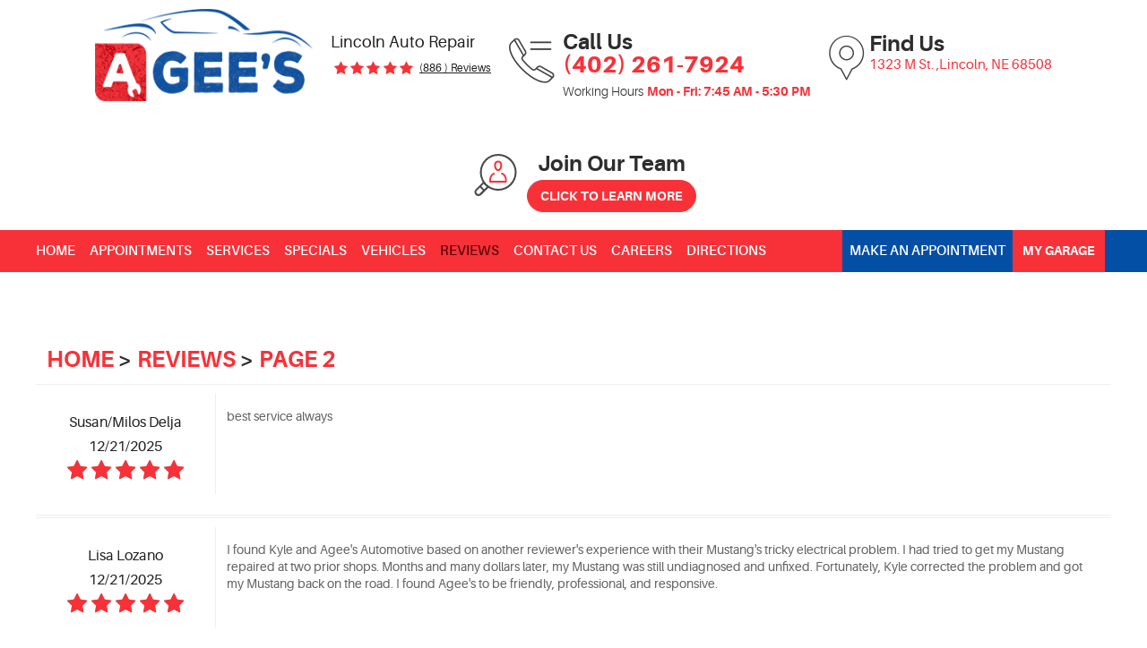

--- FILE ---
content_type: text/html; charset=utf-8
request_url: https://www.ageesautomotiverepair.net/reviews/2
body_size: 18732
content:
<!DOCTYPE HTML><html lang="en"><!-- HTML Copyright © 2026 Kukui Corporation. All rights reserved. --><head><meta charset="utf-8" /><meta name="viewport" content="width=device-width,initial-scale=1" /><title> Reviews - Page 2 - Agee's Automotive Repair </title><link rel="canonical" href="https://www.ageesautomotiverepair.net/reviews/2" /><meta name="robots" content="index,follow" /><meta name="keywords" content="reviews" /><meta name="description" content="In the Reviews section of our website you can read what others have to say about our auto repair shop and our auto repair services.Page 2" /><meta property="og:type" content="website" /><meta property="og:locale" content="en_US" /><meta property="og:site_name" content="Agee's Automotive Repair" /><meta property="og:url" content="https://www.ageesautomotiverepair.net/reviews/2" /><meta property="og:title" content="Reviews - Page 2 - Agee&#39;s Automotive Repair" /><meta property="og:description" content="In the Reviews section of our website you can read what others have to say about our auto repair shop and our auto repair services.Page 2" /><meta property="og:image" content="https://www.ageesautomotiverepair.net/Files/images/og-image.jpg" /><link rel="prev" href="https://www.ageesautomotiverepair.net/reviews" /><link rel="next" href="https://www.ageesautomotiverepair.net/reviews/3" /><script type="application/ld+json">[{"@context":"https://schema.org","@type":"AutomotiveBusiness","name":"Agee's Automotive Repair","alternateName":"Lincoln Auto Repair","telephone":"+1 (402) 261-7924","currenciesAccepted":"USD","priceRange":"$$$","url":"https://www.ageesautomotiverepair.net","logo":"https://www.ageesautomotiverepair.net/Files/Images/logo.png","image":"https://www.ageesautomotiverepair.net/Files/images/google-info-window.jpg","address":{"@type":"PostalAddress","name":"Agee&#39;s Automotive Repair","streetAddress":"1323 M St.","addressLocality":"Lincoln","addressRegion":"NE","addressCountry":"USA","postalCode":"68508"},"openingHours":["Mon-Fri 07:45-17:30"],"geo":{"@type":"GeoCoordinates","latitude":"40.8110614","longitude":"-96.7017857"},"hasmap":"https://www.google.com/maps/place/40.8110614,-96.7017857/@40.8110614,-96.7017857,17z","aggregateRating":{"@type":"AggregateRating","bestRating":"5","worstRating":"1","ratingCount":"886","ratingValue":"5"},"review":[{"@type":"Review","itemReviewed":{"@type":"AutomotiveBusiness","image":"https://www.ageesautomotiverepair.net/Files/images/google-info-window.jpg","name":"Agee&#39;s Automotive Repair","priceRange":"$$$","telephone":"+1 (402) 261-7924","address":{"@type":"PostalAddress","streetAddress":"1323 M St.","addressLocality":"Lincoln","addressRegion":"NE","addressCountry":"USA","postalCode":"68508"}},"author":{"@type":"Person","name":"S. D."},"datePublished":"12/21/2025 6:08:50 PM","description":"best service always ","reviewRating":{"@type":"Rating","bestRating":"5","worstRating":"1","ratingValue":"5"}},{"@type":"Review","itemReviewed":{"@type":"AutomotiveBusiness","image":"https://www.ageesautomotiverepair.net/Files/images/google-info-window.jpg","name":"Agee&#39;s Automotive Repair","priceRange":"$$$","telephone":"+1 (402) 261-7924","address":{"@type":"PostalAddress","streetAddress":"1323 M St.","addressLocality":"Lincoln","addressRegion":"NE","addressCountry":"USA","postalCode":"68508"}},"author":{"@type":"Person","name":"L. L."},"datePublished":"12/21/2025 3:52:17 AM","description":"I found Kyle and Agee&#39;s Automotive based on another reviewer&#39;s experience with their Mustang&#39;s tricky electrical problem. I had tried to get my Mustang repaired at two prior shops. Months and many dollars later, my Mustang was still undiagnosed and unfixed. Fortunately, Kyle corrected the problem and got my Mustang back on the road. I found Agee&#39;s to be friendly, professional, and responsive.","reviewRating":{"@type":"Rating","bestRating":"5","worstRating":"1","ratingValue":"5"}},{"@type":"Review","itemReviewed":{"@type":"AutomotiveBusiness","image":"https://www.ageesautomotiverepair.net/Files/images/google-info-window.jpg","name":"Agee&#39;s Automotive Repair","priceRange":"$$$","telephone":"+1 (402) 261-7924","address":{"@type":"PostalAddress","streetAddress":"1323 M St.","addressLocality":"Lincoln","addressRegion":"NE","addressCountry":"USA","postalCode":"68508"}},"author":{"@type":"Person","name":"J. J."},"datePublished":"12/12/2025 7:27:52 AM","description":"We always take our vehicles here and are never disappointed. I highly recommend Agee’s to everyone having vehicle issues.","reviewRating":{"@type":"Rating","bestRating":"5","worstRating":"1","ratingValue":"5"}},{"@type":"Review","itemReviewed":{"@type":"AutomotiveBusiness","image":"https://www.ageesautomotiverepair.net/Files/images/google-info-window.jpg","name":"Agee&#39;s Automotive Repair","priceRange":"$$$","telephone":"+1 (402) 261-7924","address":{"@type":"PostalAddress","streetAddress":"1323 M St.","addressLocality":"Lincoln","addressRegion":"NE","addressCountry":"USA","postalCode":"68508"}},"author":{"@type":"Person","name":"V. S."},"datePublished":"11/26/2025 10:54:43 AM","description":"Worked me in quickly and repaired the necessary items without trying to upsell me on anything. I was very pleased!","reviewRating":{"@type":"Rating","bestRating":"5","worstRating":"1","ratingValue":"5"}},{"@type":"Review","itemReviewed":{"@type":"AutomotiveBusiness","image":"https://www.ageesautomotiverepair.net/Files/images/google-info-window.jpg","name":"Agee&#39;s Automotive Repair","priceRange":"$$$","telephone":"+1 (402) 261-7924","address":{"@type":"PostalAddress","streetAddress":"1323 M St.","addressLocality":"Lincoln","addressRegion":"NE","addressCountry":"USA","postalCode":"68508"}},"author":{"@type":"Person","name":"D. H."},"datePublished":"11/25/2025 1:14:58 AM","description":"Took our 2007 Avalanche to get the oil pan gasket and rear main seal done. They Got it done in a timely manner given the amount of work this would take and cost was reasonable given the amount of work that was needed to be done. So far there is no issues and the truck runs great! I will use them again!","reviewRating":{"@type":"Rating","bestRating":"5","worstRating":"1","ratingValue":"5"}},{"@type":"Review","itemReviewed":{"@type":"AutomotiveBusiness","image":"https://www.ageesautomotiverepair.net/Files/images/google-info-window.jpg","name":"Agee&#39;s Automotive Repair","priceRange":"$$$","telephone":"+1 (402) 261-7924","address":{"@type":"PostalAddress","streetAddress":"1323 M St.","addressLocality":"Lincoln","addressRegion":"NE","addressCountry":"USA","postalCode":"68508"}},"author":{"@type":"Person","name":"A. W."},"datePublished":"11/21/2025 4:19:52 AM","description":"Friendly quick service. Didn’t try to get me to pay more than necessary. Also, helped that guy on phone knew his stuff and could communicate what the mechanic said clearly.","reviewRating":{"@type":"Rating","bestRating":"5","worstRating":"1","ratingValue":"5"}},{"@type":"Review","itemReviewed":{"@type":"AutomotiveBusiness","image":"https://www.ageesautomotiverepair.net/Files/images/google-info-window.jpg","name":"Agee&#39;s Automotive Repair","priceRange":"$$$","telephone":"+1 (402) 261-7924","address":{"@type":"PostalAddress","streetAddress":"1323 M St.","addressLocality":"Lincoln","addressRegion":"NE","addressCountry":"USA","postalCode":"68508"}},"author":{"@type":"Person","name":"M. S."},"datePublished":"11/20/2025 4:50:25 AM","description":"Kyle is great mechanic, he diagnosed my car and found the problem with it. He always keeps you informed and lets you make the decisions. He checked with me every time he had needed to add something. I will definitely go back to this repair shop as it is the best I have ever worked with. This shop is very honest.","reviewRating":{"@type":"Rating","bestRating":"5","worstRating":"1","ratingValue":"5"}},{"@type":"Review","itemReviewed":{"@type":"AutomotiveBusiness","image":"https://www.ageesautomotiverepair.net/Files/images/google-info-window.jpg","name":"Agee&#39;s Automotive Repair","priceRange":"$$$","telephone":"+1 (402) 261-7924","address":{"@type":"PostalAddress","streetAddress":"1323 M St.","addressLocality":"Lincoln","addressRegion":"NE","addressCountry":"USA","postalCode":"68508"}},"author":{"@type":"Person","name":"J. B."},"datePublished":"11/19/2025 7:43:45 PM","description":"Agees Automotive is by far the best shop I have ever taken my vehicle to. They are extremely friendly and knowledgeable. When it comes to diagnosing and fixing the issue they are second to none. The prices are extremely good and Agees Automotive fixes any problems the first time. I would strongly recommend taking your vehicle to them! ","reviewRating":{"@type":"Rating","bestRating":"5","worstRating":"1","ratingValue":"5"}},{"@type":"Review","itemReviewed":{"@type":"AutomotiveBusiness","image":"https://www.ageesautomotiverepair.net/Files/images/google-info-window.jpg","name":"Agee&#39;s Automotive Repair","priceRange":"$$$","telephone":"+1 (402) 261-7924","address":{"@type":"PostalAddress","streetAddress":"1323 M St.","addressLocality":"Lincoln","addressRegion":"NE","addressCountry":"USA","postalCode":"68508"}},"author":{"@type":"Person","name":"H. A."},"datePublished":"11/17/2025 4:34:16 AM","description":"Always friendly, always trusted them to get the job done right. I&#39;ve never hesitated on taking my cars to them for any repairs.","reviewRating":{"@type":"Rating","bestRating":"5","worstRating":"1","ratingValue":"5"}},{"@type":"Review","itemReviewed":{"@type":"AutomotiveBusiness","image":"https://www.ageesautomotiverepair.net/Files/images/google-info-window.jpg","name":"Agee&#39;s Automotive Repair","priceRange":"$$$","telephone":"+1 (402) 261-7924","address":{"@type":"PostalAddress","streetAddress":"1323 M St.","addressLocality":"Lincoln","addressRegion":"NE","addressCountry":"USA","postalCode":"68508"}},"author":{"@type":"Person","name":"M. E."},"datePublished":"11/10/2025 10:16:08 AM","description":"Top notch service by professionals at a fair price! Kyle is the man!","reviewRating":{"@type":"Rating","bestRating":"5","worstRating":"1","ratingValue":"5"}}],"sameAs":["https://www.google.com/search?q=Agee%27s+Automotive+Repair,+1323+M+St,+Lincoln,+NE+68058&ludocid=8003920943956336755#lrd=0x8796befc71f57423:0x6f13a3b122d3a073,3","https://www.facebook.com/Agees-Automotive-Repair-227829930649507/","https://www.yelp.com/biz/agees-automotive-repair-lincoln","https://search.google.com/local/writereview?placeid=ChIJI3T1cfy-locRc6DTIrGjE28"]},{"@context":"https://schema.org","@type":"BreadcrumbList","itemListElement":[{"@type":"ListItem","position":"1","item":{"@id":"https://www.ageesautomotiverepair.net","name":"Home"}},{"@type":"ListItem","position":"2","item":{"@id":"https://www.ageesautomotiverepair.net/reviews","name":"Reviews"}},{"@type":"ListItem","position":"3","item":{"@id":"https://www.ageesautomotiverepair.net/reviews/2","name":"Page 2"}}]}]</script><!-- Global site tag (gtag.js) - Google Analytics --><script async src="https://www.googletagmanager.com/gtag/js?id=UA-96939785-41"></script><script> window.dataLayer = window.dataLayer || []; function gtag(){dataLayer.push(arguments);} gtag('js', new Date()); gtag('config', 'UA-96939785-41'); gtag('config', 'G-15T4V9EW7E'); </script><style type="text/css">/*! * Bootstrap v3.3.7 (http://getbootstrap.com) * Copyright 2011-2017 Twitter, Inc. * Licensed under MIT (https://github.com/twbs/bootstrap/blob/master/LICENSE) */ /*! * Generated using the Bootstrap Customizer (http://getbootstrap.com/customize/?id=a5cf0cd708037c8b656a8d3ecf52c15d) * Config saved to config.json and https://gist.github.com/a5cf0cd708037c8b656a8d3ecf52c15d */ /*! * Bootstrap v3.3.7 (http://getbootstrap.com) * Copyright 2011-2016 Twitter, Inc. * Licensed under MIT (https://github.com/twbs/bootstrap/blob/master/LICENSE) */ /*! normalize.css v3.0.3 | MIT License | github.com/necolas/normalize.css */ /*! * Bootstrap v3.3.7 (http://getbootstrap.com) * Copyright 2011-2017 Twitter, Inc. * Licensed under MIT (https://github.com/twbs/bootstrap/blob/master/LICENSE) */ /*! * Generated using the Bootstrap Customizer (http://getbootstrap.com/customize/?id=a5cf0cd708037c8b656a8d3ecf52c15d) * Config saved to config.json and https://gist.github.com/a5cf0cd708037c8b656a8d3ecf52c15d */ /*! * Bootstrap v3.3.7 (http://getbootstrap.com) * Copyright 2011-2016 Twitter, Inc. * Licensed under MIT (https://github.com/twbs/bootstrap/blob/master/LICENSE) */ /*! normalize.css v3.0.3 | MIT License | github.com/necolas/normalize.css */ hr,img{border:0}body,figure{margin:0}html{font-family:sans-serif;-ms-text-size-adjust:100%;-webkit-text-size-adjust:100%}article,aside,details,figcaption,figure,footer,header,hgroup,main,menu,nav,section,summary{display:block}audio,canvas,progress,video{display:inline-block;vertical-align:baseline}audio:not([controls]){display:none;height:0}[hidden],template{display:none}a{background-color:transparent;color:#337ab7;text-decoration:none}a:active,a:hover{outline:0}b,optgroup,strong{font-weight:700}dfn{font-style:italic}h1{margin:.67em 0}mark{background:#ff0;color:#000}.img-thumbnail,body{background-color:#fff}sub,sup{font-size:75%;line-height:0;position:relative;vertical-align:baseline}.caret,img{vertical-align:middle}sup{top:-.5em}sub{bottom:-.25em}svg:not(:root){overflow:hidden}hr{-webkit-box-sizing:content-box;-moz-box-sizing:content-box;box-sizing:content-box;height:0}pre,textarea{overflow:auto}code,kbd,pre,samp{font-family:monospace,monospace;font-size:1em}button,input,optgroup,select,textarea{color:inherit;font:inherit;margin:0}button{overflow:visible}button,select{text-transform:none}button,html input[type=button],input[type=reset],input[type=submit]{-webkit-appearance:button;cursor:pointer}button[disabled],html input[disabled]{cursor:default}button::-moz-focus-inner,input::-moz-focus-inner{border:0;padding:0}input[type=checkbox],input[type=radio]{-webkit-box-sizing:border-box;-moz-box-sizing:border-box;box-sizing:border-box;padding:0}input[type=number]::-webkit-inner-spin-button,input[type=number]::-webkit-outer-spin-button{height:auto}input[type=search]::-webkit-search-cancel-button,input[type=search]::-webkit-search-decoration{-webkit-appearance:none}table{border-collapse:collapse;border-spacing:0}td,th{padding:0}*,:after,:before{-webkit-box-sizing:border-box;-moz-box-sizing:border-box;box-sizing:border-box}html{font-size:10px;-webkit-tap-highlight-color:transparent}body{font-family:"Helvetica Neue",Helvetica,Arial,sans-serif;font-size:16px;line-height:1.42857143;color:#333}button,input,select,textarea{font-family:inherit;font-size:inherit;line-height:inherit}a:focus,a:hover{color:#23527c;text-decoration:underline}a:focus{outline:-webkit-focus-ring-color auto 5px;outline-offset:-2px}.img-responsive{display:block;max-width:100%;height:auto}.img-rounded{border-radius:6px}.img-thumbnail{padding:4px;line-height:1.42857143;border:1px solid #ddd;border-radius:4px;-webkit-transition:all .2s ease-in-out;-o-transition:all .2s ease-in-out;transition:all .2s ease-in-out;display:inline-block;max-width:100%;height:auto}.img-circle{border-radius:50%}hr{margin-top:22px;margin-bottom:22px;border-top:1px solid #eee}.sr-only{position:absolute;width:1px;height:1px;margin:-1px;padding:0;overflow:hidden;clip:rect(0,0,0,0);border:0}.sr-only-focusable:active,.sr-only-focusable:focus{position:static;width:auto;height:auto;margin:0;overflow:visible;clip:auto}[role=button]{cursor:pointer}.h1,.h2,.h3,.h4,.h5,.h6,h1,h2,h3,h4,h5,h6{font-family:inherit;font-weight:500;line-height:1.1;color:inherit}.h1 .small,.h1 small,.h2 .small,.h2 small,.h3 .small,.h3 small,.h4 .small,.h4 small,.h5 .small,.h5 small,.h6 .small,.h6 small,h1 .small,h1 small,h2 .small,h2 small,h3 .small,h3 small,h4 .small,h4 small,h5 .small,h5 small,h6 .small,h6 small{font-weight:400;line-height:1;color:#777}.h1,.h2,.h3,h1,h2,h3{margin-top:22px;margin-bottom:11px}.h1 .small,.h1 small,.h2 .small,.h2 small,.h3 .small,.h3 small,h1 .small,h1 small,h2 .small,h2 small,h3 .small,h3 small{font-size:65%}.h4,.h5,.h6,h4,h5,h6{margin-top:11px;margin-bottom:11px}.h4 .small,.h4 small,.h5 .small,.h5 small,.h6 .small,.h6 small,h4 .small,h4 small,h5 .small,h5 small,h6 .small,h6 small{font-size:75%}.h1,h1{font-size:41px}.h2,h2{font-size:34px}.h3,h3{font-size:28px}.h4,h4{font-size:20px}.h5,h5{font-size:16px}.h6,h6{font-size:14px}p{margin:0 0 11px}.lead{margin-bottom:22px;font-size:18px;font-weight:300;line-height:1.4}dt,label{font-weight:700}address,dd,dt{line-height:1.42857143}@media(min-width:768px){.lead{font-size:24px}}.small,small{font-size:87%}.mark,mark{background-color:#fcf8e3;padding:.2em}.list-inline,.list-unstyled{padding-left:0;list-style:none}.text-left{text-align:left}.text-right{text-align:right}.text-center{text-align:center}.text-justify{text-align:justify}.text-nowrap{white-space:nowrap}.text-lowercase{text-transform:lowercase}.text-uppercase{text-transform:uppercase}.text-capitalize{text-transform:capitalize}.text-muted{color:#777}.text-primary{color:#337ab7}a.text-primary:focus,a.text-primary:hover{color:#286090}.text-success{color:#3c763d}a.text-success:focus,a.text-success:hover{color:#2b542c}.text-info{color:#31708f}a.text-info:focus,a.text-info:hover{color:#245269}.text-warning{color:#8a6d3b}a.text-warning:focus,a.text-warning:hover{color:#66512c}.text-danger{color:#a94442}a.text-danger:focus,a.text-danger:hover{color:#843534}.bg-primary{color:#fff;background-color:#337ab7}a.bg-primary:focus,a.bg-primary:hover{background-color:#286090}.bg-success{background-color:#dff0d8}a.bg-success:focus,a.bg-success:hover{background-color:#c1e2b3}.bg-info{background-color:#d9edf7}a.bg-info:focus,a.bg-info:hover{background-color:#afd9ee}.bg-warning{background-color:#fcf8e3}a.bg-warning:focus,a.bg-warning:hover{background-color:#f7ecb5}.bg-danger{background-color:#f2dede}a.bg-danger:focus,a.bg-danger:hover{background-color:#e4b9b9}.page-header{padding-bottom:10px;margin:44px 0 22px;border-bottom:1px solid #eee}dl,ol,ul{margin-top:0}blockquote ol:last-child,blockquote p:last-child,blockquote ul:last-child,ol ol,ol ul,ul ol,ul ul{margin-bottom:0}address,dl,legend{margin-bottom:22px}ol,ul{margin-bottom:11px}.list-inline{margin-left:-5px}.list-inline>li{display:inline-block;padding-left:5px;padding-right:5px}dd{margin-left:0}@media(min-width:768px){.dl-horizontal dt{float:left;width:160px;clear:left;text-align:right;overflow:hidden;text-overflow:ellipsis;white-space:nowrap}.dl-horizontal dd{margin-left:180px}.container{width:744px}}abbr[data-original-title],abbr[title]{cursor:help;border-bottom:1px dotted #777}.initialism{font-size:90%;text-transform:uppercase}blockquote{padding:11px 22px;margin:0 0 22px;font-size:20px;border-left:5px solid #eee}.container,.container-fluid{margin-right:auto;margin-left:auto}blockquote .small,blockquote footer,blockquote small{display:block;font-size:80%;line-height:1.42857143;color:#777}blockquote .small:before,blockquote footer:before,blockquote small:before{content:'— '}.blockquote-reverse,blockquote.pull-right{padding-right:15px;padding-left:0;border-right:5px solid #eee;border-left:0;text-align:right}.container,.container-fluid{padding-left:12px;padding-right:12px}.blockquote-reverse .small:before,.blockquote-reverse footer:before,.blockquote-reverse small:before,blockquote.pull-right .small:before,blockquote.pull-right footer:before,blockquote.pull-right small:before{content:''}.blockquote-reverse .small:after,.blockquote-reverse footer:after,.blockquote-reverse small:after,blockquote.pull-right .small:after,blockquote.pull-right footer:after,blockquote.pull-right small:after{content:' —'}address{font-style:normal}@media(min-width:992px){.container{width:964px}}@media(min-width:1224px){.container{width:1200px}}@media(min-width:1824px){.container{width:1800px}}.row{margin-left:-12px;margin-right:-12px}.col-lg-1,.col-lg-10,.col-lg-11,.col-lg-12,.col-lg-2,.col-lg-3,.col-lg-4,.col-lg-5,.col-lg-6,.col-lg-7,.col-lg-8,.col-lg-9,.col-md-1,.col-md-10,.col-md-11,.col-md-12,.col-md-2,.col-md-3,.col-md-4,.col-md-5,.col-md-6,.col-md-7,.col-md-8,.col-md-9,.col-sm-1,.col-sm-10,.col-sm-11,.col-sm-12,.col-sm-2,.col-sm-3,.col-sm-4,.col-sm-5,.col-sm-6,.col-sm-7,.col-sm-8,.col-sm-9,.col-xs-1,.col-xs-10,.col-xs-11,.col-xs-12,.col-xs-2,.col-xs-3,.col-xs-4,.col-xs-5,.col-xs-6,.col-xs-7,.col-xs-8,.col-xs-9{position:relative;min-height:1px;padding-left:12px;padding-right:12px}fieldset,legend{padding:0;border:0}.col-xs-1,.col-xs-10,.col-xs-11,.col-xs-12,.col-xs-2,.col-xs-3,.col-xs-4,.col-xs-5,.col-xs-6,.col-xs-7,.col-xs-8,.col-xs-9{float:left}.col-xs-12{width:100%}.col-xs-11{width:91.66666667%}.col-xs-10{width:83.33333333%}.col-xs-9{width:75%}.col-xs-8{width:66.66666667%}.col-xs-7{width:58.33333333%}.col-xs-6{width:50%}.col-xs-5{width:41.66666667%}.col-xs-4{width:33.33333333%}.col-xs-3{width:25%}.col-xs-2{width:16.66666667%}.col-xs-1{width:8.33333333%}.col-xs-pull-12{right:100%}.col-xs-pull-11{right:91.66666667%}.col-xs-pull-10{right:83.33333333%}.col-xs-pull-9{right:75%}.col-xs-pull-8{right:66.66666667%}.col-xs-pull-7{right:58.33333333%}.col-xs-pull-6{right:50%}.col-xs-pull-5{right:41.66666667%}.col-xs-pull-4{right:33.33333333%}.col-xs-pull-3{right:25%}.col-xs-pull-2{right:16.66666667%}.col-xs-pull-1{right:8.33333333%}.col-xs-pull-0{right:auto}.col-xs-push-12{left:100%}.col-xs-push-11{left:91.66666667%}.col-xs-push-10{left:83.33333333%}.col-xs-push-9{left:75%}.col-xs-push-8{left:66.66666667%}.col-xs-push-7{left:58.33333333%}.col-xs-push-6{left:50%}.col-xs-push-5{left:41.66666667%}.col-xs-push-4{left:33.33333333%}.col-xs-push-3{left:25%}.col-xs-push-2{left:16.66666667%}.col-xs-push-1{left:8.33333333%}.col-xs-push-0{left:auto}.col-xs-offset-12{margin-left:100%}.col-xs-offset-11{margin-left:91.66666667%}.col-xs-offset-10{margin-left:83.33333333%}.col-xs-offset-9{margin-left:75%}.col-xs-offset-8{margin-left:66.66666667%}.col-xs-offset-7{margin-left:58.33333333%}.col-xs-offset-6{margin-left:50%}.col-xs-offset-5{margin-left:41.66666667%}.col-xs-offset-4{margin-left:33.33333333%}.col-xs-offset-3{margin-left:25%}.col-xs-offset-2{margin-left:16.66666667%}.col-xs-offset-1{margin-left:8.33333333%}.col-xs-offset-0{margin-left:0}@media(min-width:768px){.col-sm-1,.col-sm-10,.col-sm-11,.col-sm-12,.col-sm-2,.col-sm-3,.col-sm-4,.col-sm-5,.col-sm-6,.col-sm-7,.col-sm-8,.col-sm-9{float:left}.col-sm-12{width:100%}.col-sm-11{width:91.66666667%}.col-sm-10{width:83.33333333%}.col-sm-9{width:75%}.col-sm-8{width:66.66666667%}.col-sm-7{width:58.33333333%}.col-sm-6{width:50%}.col-sm-5{width:41.66666667%}.col-sm-4{width:33.33333333%}.col-sm-3{width:25%}.col-sm-2{width:16.66666667%}.col-sm-1{width:8.33333333%}.col-sm-pull-12{right:100%}.col-sm-pull-11{right:91.66666667%}.col-sm-pull-10{right:83.33333333%}.col-sm-pull-9{right:75%}.col-sm-pull-8{right:66.66666667%}.col-sm-pull-7{right:58.33333333%}.col-sm-pull-6{right:50%}.col-sm-pull-5{right:41.66666667%}.col-sm-pull-4{right:33.33333333%}.col-sm-pull-3{right:25%}.col-sm-pull-2{right:16.66666667%}.col-sm-pull-1{right:8.33333333%}.col-sm-pull-0{right:auto}.col-sm-push-12{left:100%}.col-sm-push-11{left:91.66666667%}.col-sm-push-10{left:83.33333333%}.col-sm-push-9{left:75%}.col-sm-push-8{left:66.66666667%}.col-sm-push-7{left:58.33333333%}.col-sm-push-6{left:50%}.col-sm-push-5{left:41.66666667%}.col-sm-push-4{left:33.33333333%}.col-sm-push-3{left:25%}.col-sm-push-2{left:16.66666667%}.col-sm-push-1{left:8.33333333%}.col-sm-push-0{left:auto}.col-sm-offset-12{margin-left:100%}.col-sm-offset-11{margin-left:91.66666667%}.col-sm-offset-10{margin-left:83.33333333%}.col-sm-offset-9{margin-left:75%}.col-sm-offset-8{margin-left:66.66666667%}.col-sm-offset-7{margin-left:58.33333333%}.col-sm-offset-6{margin-left:50%}.col-sm-offset-5{margin-left:41.66666667%}.col-sm-offset-4{margin-left:33.33333333%}.col-sm-offset-3{margin-left:25%}.col-sm-offset-2{margin-left:16.66666667%}.col-sm-offset-1{margin-left:8.33333333%}.col-sm-offset-0{margin-left:0}}@media(min-width:992px){.col-md-1,.col-md-10,.col-md-11,.col-md-12,.col-md-2,.col-md-3,.col-md-4,.col-md-5,.col-md-6,.col-md-7,.col-md-8,.col-md-9{float:left}.col-md-12{width:100%}.col-md-11{width:91.66666667%}.col-md-10{width:83.33333333%}.col-md-9{width:75%}.col-md-8{width:66.66666667%}.col-md-7{width:58.33333333%}.col-md-6{width:50%}.col-md-5{width:41.66666667%}.col-md-4{width:33.33333333%}.col-md-3{width:25%}.col-md-2{width:16.66666667%}.col-md-1{width:8.33333333%}.col-md-pull-12{right:100%}.col-md-pull-11{right:91.66666667%}.col-md-pull-10{right:83.33333333%}.col-md-pull-9{right:75%}.col-md-pull-8{right:66.66666667%}.col-md-pull-7{right:58.33333333%}.col-md-pull-6{right:50%}.col-md-pull-5{right:41.66666667%}.col-md-pull-4{right:33.33333333%}.col-md-pull-3{right:25%}.col-md-pull-2{right:16.66666667%}.col-md-pull-1{right:8.33333333%}.col-md-pull-0{right:auto}.col-md-push-12{left:100%}.col-md-push-11{left:91.66666667%}.col-md-push-10{left:83.33333333%}.col-md-push-9{left:75%}.col-md-push-8{left:66.66666667%}.col-md-push-7{left:58.33333333%}.col-md-push-6{left:50%}.col-md-push-5{left:41.66666667%}.col-md-push-4{left:33.33333333%}.col-md-push-3{left:25%}.col-md-push-2{left:16.66666667%}.col-md-push-1{left:8.33333333%}.col-md-push-0{left:auto}.col-md-offset-12{margin-left:100%}.col-md-offset-11{margin-left:91.66666667%}.col-md-offset-10{margin-left:83.33333333%}.col-md-offset-9{margin-left:75%}.col-md-offset-8{margin-left:66.66666667%}.col-md-offset-7{margin-left:58.33333333%}.col-md-offset-6{margin-left:50%}.col-md-offset-5{margin-left:41.66666667%}.col-md-offset-4{margin-left:33.33333333%}.col-md-offset-3{margin-left:25%}.col-md-offset-2{margin-left:16.66666667%}.col-md-offset-1{margin-left:8.33333333%}.col-md-offset-0{margin-left:0}}@media(min-width:1224px){.col-lg-1,.col-lg-10,.col-lg-11,.col-lg-12,.col-lg-2,.col-lg-3,.col-lg-4,.col-lg-5,.col-lg-6,.col-lg-7,.col-lg-8,.col-lg-9{float:left}.col-lg-12{width:100%}.col-lg-11{width:91.66666667%}.col-lg-10{width:83.33333333%}.col-lg-9{width:75%}.col-lg-8{width:66.66666667%}.col-lg-7{width:58.33333333%}.col-lg-6{width:50%}.col-lg-5{width:41.66666667%}.col-lg-4{width:33.33333333%}.col-lg-3{width:25%}.col-lg-2{width:16.66666667%}.col-lg-1{width:8.33333333%}.col-lg-pull-12{right:100%}.col-lg-pull-11{right:91.66666667%}.col-lg-pull-10{right:83.33333333%}.col-lg-pull-9{right:75%}.col-lg-pull-8{right:66.66666667%}.col-lg-pull-7{right:58.33333333%}.col-lg-pull-6{right:50%}.col-lg-pull-5{right:41.66666667%}.col-lg-pull-4{right:33.33333333%}.col-lg-pull-3{right:25%}.col-lg-pull-2{right:16.66666667%}.col-lg-pull-1{right:8.33333333%}.col-lg-pull-0{right:auto}.col-lg-push-12{left:100%}.col-lg-push-11{left:91.66666667%}.col-lg-push-10{left:83.33333333%}.col-lg-push-9{left:75%}.col-lg-push-8{left:66.66666667%}.col-lg-push-7{left:58.33333333%}.col-lg-push-6{left:50%}.col-lg-push-5{left:41.66666667%}.col-lg-push-4{left:33.33333333%}.col-lg-push-3{left:25%}.col-lg-push-2{left:16.66666667%}.col-lg-push-1{left:8.33333333%}.col-lg-push-0{left:auto}.col-lg-offset-12{margin-left:100%}.col-lg-offset-11{margin-left:91.66666667%}.col-lg-offset-10{margin-left:83.33333333%}.col-lg-offset-9{margin-left:75%}.col-lg-offset-8{margin-left:66.66666667%}.col-lg-offset-7{margin-left:58.33333333%}.col-lg-offset-6{margin-left:50%}.col-lg-offset-5{margin-left:41.66666667%}.col-lg-offset-4{margin-left:33.33333333%}.col-lg-offset-3{margin-left:25%}.col-lg-offset-2{margin-left:16.66666667%}.col-lg-offset-1{margin-left:8.33333333%}.col-lg-offset-0{margin-left:0}}fieldset{margin:0;min-width:0}legend{display:block;width:100%;font-size:24px;line-height:inherit;color:#333;border-bottom:1px solid #e5e5e5}label{display:inline-block;max-width:100%;margin-bottom:5px}.checkbox label,.checkbox-inline,.radio label,.radio-inline{font-weight:400;padding-left:20px;cursor:pointer;margin-bottom:0}input[type=search]{-webkit-box-sizing:border-box;-moz-box-sizing:border-box;box-sizing:border-box;-webkit-appearance:none}input[type=checkbox],input[type=radio]{margin:4px 0 0;margin-top:1px\9;line-height:normal}.form-control,output{font-size:16px;line-height:1.42857143;color:#555;display:block}input[type=file]{display:block}input[type=range]{display:block;width:100%}select[multiple],select[size]{height:auto}input[type=file]:focus,input[type=checkbox]:focus,input[type=radio]:focus{outline:-webkit-focus-ring-color auto 5px;outline-offset:-2px}.dropdown-toggle:focus,.form-control:focus,.navbar-toggle:focus,.open>a{outline:0}output{padding-top:7px}.form-control{width:100%;height:36px;padding:6px 12px;background-color:#fff;background-image:none;border:1px solid #ccc;border-radius:4px;-webkit-box-shadow:inset 0 1px 1px rgba(0,0,0,.075);box-shadow:inset 0 1px 1px rgba(0,0,0,.075);-webkit-transition:border-color ease-in-out .15s,-webkit-box-shadow ease-in-out .15s;-o-transition:border-color ease-in-out .15s,box-shadow ease-in-out .15s;transition:border-color ease-in-out .15s,box-shadow ease-in-out .15s}.form-control:focus{border-color:#66afe9;-webkit-box-shadow:inset 0 1px 1px rgba(0,0,0,.075),0 0 8px rgba(102,175,233,.6);box-shadow:inset 0 1px 1px rgba(0,0,0,.075),0 0 8px rgba(102,175,233,.6)}.form-control::-moz-placeholder{color:#999;opacity:1}.form-control:-ms-input-placeholder{color:#999}.form-control::-webkit-input-placeholder{color:#999}.has-success .checkbox,.has-success .checkbox-inline,.has-success .control-label,.has-success .form-control-feedback,.has-success .help-block,.has-success .radio,.has-success .radio-inline,.has-success.checkbox label,.has-success.checkbox-inline label,.has-success.radio label,.has-success.radio-inline label{color:#3c763d}.form-control::-ms-expand{border:0;background-color:transparent}.form-control[disabled],.form-control[readonly],fieldset[disabled] .form-control{background-color:#eee;opacity:1}.form-control[disabled],fieldset[disabled] .form-control{cursor:not-allowed}textarea.form-control{height:auto}@media screen and (-webkit-min-device-pixel-ratio:0){input[type=date].form-control,input[type=time].form-control,input[type=datetime-local].form-control,input[type=month].form-control{line-height:36px}.input-group-sm input[type=date],.input-group-sm input[type=time],.input-group-sm input[type=datetime-local],.input-group-sm input[type=month],input[type=date].input-sm,input[type=time].input-sm,input[type=datetime-local].input-sm,input[type=month].input-sm{line-height:33px}.input-group-lg input[type=date],.input-group-lg input[type=time],.input-group-lg input[type=datetime-local],.input-group-lg input[type=month],input[type=date].input-lg,input[type=time].input-lg,input[type=datetime-local].input-lg,input[type=month].input-lg{line-height:49px}}.form-group{margin-bottom:15px}.checkbox,.radio{position:relative;display:block;margin-top:10px;margin-bottom:10px}.checkbox label,.radio label{min-height:22px}.checkbox input[type=checkbox],.checkbox-inline input[type=checkbox],.radio input[type=radio],.radio-inline input[type=radio]{position:absolute;margin-left:-20px;margin-top:4px\9}.checkbox+.checkbox,.radio+.radio{margin-top:-5px}.checkbox-inline,.radio-inline{position:relative;display:inline-block;vertical-align:middle}.checkbox-inline+.checkbox-inline,.radio-inline+.radio-inline{margin-top:0;margin-left:10px}.checkbox-inline.disabled,.checkbox.disabled label,.radio-inline.disabled,.radio.disabled label,fieldset[disabled] .checkbox label,fieldset[disabled] .checkbox-inline,fieldset[disabled] .radio label,fieldset[disabled] .radio-inline,fieldset[disabled] input[type=checkbox],fieldset[disabled] input[type=radio],input[type=checkbox].disabled,input[type=checkbox][disabled],input[type=radio].disabled,input[type=radio][disabled]{cursor:not-allowed}.form-control-static{padding-top:7px;padding-bottom:7px;margin-bottom:0;min-height:38px}.form-control-static.input-lg,.form-control-static.input-sm{padding-left:0;padding-right:0}.form-group-sm .form-control,.input-sm{padding:5px 10px;border-radius:3px;font-size:14px}.input-sm{height:33px;line-height:1.5}select.input-sm{height:33px;line-height:33px}select[multiple].input-sm,textarea.input-sm{height:auto}.form-group-sm .form-control{height:33px;line-height:1.5}.form-group-lg .form-control,.input-lg{border-radius:6px;padding:10px 16px;font-size:20px}.form-group-sm select.form-control{height:33px;line-height:33px}.form-group-sm select[multiple].form-control,.form-group-sm textarea.form-control{height:auto}.form-group-sm .form-control-static{height:33px;min-height:36px;padding:6px 10px;font-size:14px;line-height:1.5}.input-lg{height:49px;line-height:1.3333333}select.input-lg{height:49px;line-height:49px}select[multiple].input-lg,textarea.input-lg{height:auto}.form-group-lg .form-control{height:49px;line-height:1.3333333}.form-group-lg select.form-control{height:49px;line-height:49px}.form-group-lg select[multiple].form-control,.form-group-lg textarea.form-control{height:auto}.form-group-lg .form-control-static{height:49px;min-height:42px;padding:11px 16px;font-size:20px;line-height:1.3333333}.has-feedback{position:relative}.has-feedback .form-control{padding-right:45px}.form-control-feedback{position:absolute;top:0;right:0;z-index:2;display:block;width:36px;height:36px;line-height:36px;text-align:center;pointer-events:none}.form-group-lg .form-control+.form-control-feedback,.input-group-lg+.form-control-feedback,.input-lg+.form-control-feedback{width:49px;height:49px;line-height:49px}.form-group-sm .form-control+.form-control-feedback,.input-group-sm+.form-control-feedback,.input-sm+.form-control-feedback{width:33px;height:33px;line-height:33px}.has-success .form-control{border-color:#3c763d;-webkit-box-shadow:inset 0 1px 1px rgba(0,0,0,.075);box-shadow:inset 0 1px 1px rgba(0,0,0,.075)}.has-success .form-control:focus{border-color:#2b542c;-webkit-box-shadow:inset 0 1px 1px rgba(0,0,0,.075),0 0 6px #67b168;box-shadow:inset 0 1px 1px rgba(0,0,0,.075),0 0 6px #67b168}.has-success .input-group-addon{color:#3c763d;border-color:#3c763d;background-color:#dff0d8}.has-warning .checkbox,.has-warning .checkbox-inline,.has-warning .control-label,.has-warning .form-control-feedback,.has-warning .help-block,.has-warning .radio,.has-warning .radio-inline,.has-warning.checkbox label,.has-warning.checkbox-inline label,.has-warning.radio label,.has-warning.radio-inline label{color:#8a6d3b}.has-warning .form-control{border-color:#8a6d3b;-webkit-box-shadow:inset 0 1px 1px rgba(0,0,0,.075);box-shadow:inset 0 1px 1px rgba(0,0,0,.075)}.has-warning .form-control:focus{border-color:#66512c;-webkit-box-shadow:inset 0 1px 1px rgba(0,0,0,.075),0 0 6px #c0a16b;box-shadow:inset 0 1px 1px rgba(0,0,0,.075),0 0 6px #c0a16b}.has-warning .input-group-addon{color:#8a6d3b;border-color:#8a6d3b;background-color:#fcf8e3}.has-error .checkbox,.has-error .checkbox-inline,.has-error .control-label,.has-error .form-control-feedback,.has-error .help-block,.has-error .radio,.has-error .radio-inline,.has-error.checkbox label,.has-error.checkbox-inline label,.has-error.radio label,.has-error.radio-inline label{color:#a94442}.has-error .form-control{border-color:#a94442;-webkit-box-shadow:inset 0 1px 1px rgba(0,0,0,.075);box-shadow:inset 0 1px 1px rgba(0,0,0,.075)}.has-error .form-control:focus{border-color:#843534;-webkit-box-shadow:inset 0 1px 1px rgba(0,0,0,.075),0 0 6px #ce8483;box-shadow:inset 0 1px 1px rgba(0,0,0,.075),0 0 6px #ce8483}.has-error .input-group-addon{color:#a94442;border-color:#a94442;background-color:#f2dede}.has-feedback label~.form-control-feedback{top:27px}.has-feedback label.sr-only~.form-control-feedback{top:0}.help-block{display:block;margin-top:5px;margin-bottom:10px;color:#737373}@media(min-width:768px){.form-inline .form-control-static,.form-inline .form-group{display:inline-block}.form-inline .control-label,.form-inline .form-group{margin-bottom:0;vertical-align:middle}.form-inline .form-control{display:inline-block;width:auto;vertical-align:middle}.form-inline .input-group{display:inline-table;vertical-align:middle}.form-inline .input-group .form-control,.form-inline .input-group .input-group-addon,.form-inline .input-group .input-group-btn{width:auto}.form-inline .input-group>.form-control{width:100%}.form-inline .checkbox,.form-inline .radio{display:inline-block;margin-top:0;margin-bottom:0;vertical-align:middle}.form-inline .checkbox label,.form-inline .radio label{padding-left:0}.form-inline .checkbox input[type=checkbox],.form-inline .radio input[type=radio]{position:relative;margin-left:0}.form-inline .has-feedback .form-control-feedback{top:0}.form-horizontal .control-label{text-align:right;margin-bottom:0;padding-top:7px}}.form-horizontal .checkbox,.form-horizontal .checkbox-inline,.form-horizontal .radio,.form-horizontal .radio-inline{margin-top:0;margin-bottom:0;padding-top:7px}.form-horizontal .checkbox,.form-horizontal .radio{min-height:29px}.form-horizontal .form-group{margin-left:-12px;margin-right:-12px}.form-horizontal .has-feedback .form-control-feedback{right:12px}@media(min-width:768px){.form-horizontal .form-group-lg .control-label{padding-top:11px;font-size:20px}.form-horizontal .form-group-sm .control-label{padding-top:6px;font-size:14px}}.caret{display:inline-block;width:0;height:0;margin-left:2px;border-top:4px dashed;border-top:4px solid\9;border-right:4px solid transparent;border-left:4px solid transparent}.dropdown,.dropup{position:relative}.dropdown-menu{position:absolute;top:100%;left:0;z-index:1000;display:none;float:left;min-width:160px;padding:5px 0;margin:2px 0 0;list-style:none;font-size:16px;text-align:left;background-color:#fff;border:1px solid #ccc;border:1px solid rgba(0,0,0,.15);border-radius:4px;-webkit-box-shadow:0 6px 12px rgba(0,0,0,.175);box-shadow:0 6px 12px rgba(0,0,0,.175);-webkit-background-clip:padding-box;background-clip:padding-box}.dropdown-menu-right,.dropdown-menu.pull-right{left:auto;right:0}.dropdown-header,.dropdown-menu>li>a{padding:3px 20px;white-space:nowrap;display:block;line-height:1.42857143}.dropdown-menu .divider{height:1px;margin:10px 0;overflow:hidden;background-color:#e5e5e5}.dropdown-menu>li>a{clear:both;font-weight:400;color:#333}.dropdown-menu>li>a:focus,.dropdown-menu>li>a:hover{text-decoration:none;color:#262626;background-color:#f5f5f5}.dropdown-menu>.active>a,.dropdown-menu>.active>a:focus,.dropdown-menu>.active>a:hover{color:#fff;text-decoration:none;outline:0;background-color:#337ab7}.dropdown-header,.dropdown-menu>.disabled>a,.dropdown-menu>.disabled>a:focus,.dropdown-menu>.disabled>a:hover,.nav>li.disabled>a{color:#777}.dropdown-menu>.disabled>a:focus,.dropdown-menu>.disabled>a:hover{text-decoration:none;background-color:transparent;background-image:none;filter:progid:DXImageTransform.Microsoft.gradient(enabled=false);cursor:not-allowed}.open>.dropdown-menu{display:block}.dropdown-menu-left{left:0;right:auto}.dropdown-header{font-size:14px}.dropdown-backdrop{position:fixed;left:0;right:0;bottom:0;top:0;z-index:990}.nav>li,.nav>li>a,.navbar{position:relative}.pull-right>.dropdown-menu{right:0;left:auto}.dropup .caret,.navbar-fixed-bottom .dropdown .caret{border-top:0;border-bottom:4px dashed;border-bottom:4px solid\9;content:""}.dropup .dropdown-menu,.navbar-fixed-bottom .dropdown .dropdown-menu{top:auto;bottom:100%;margin-bottom:2px}@media(min-width:768px){.navbar-right .dropdown-menu{left:auto;right:0}.navbar-right .dropdown-menu-left{left:0;right:auto}}.nav-justified>.dropdown .dropdown-menu,.nav-tabs.nav-justified>.dropdown .dropdown-menu{top:auto;left:auto}.nav{margin-bottom:0;padding-left:0;list-style:none}.nav>li{display:block}.nav>li>a{display:block;padding:10px 15px}.nav>li>a:focus,.nav>li>a:hover{text-decoration:none;background-color:#eee}.nav>li.disabled>a:focus,.nav>li.disabled>a:hover{color:#777;text-decoration:none;background-color:transparent;cursor:not-allowed}.nav .open>a,.nav .open>a:focus,.nav .open>a:hover{background-color:#eee;border-color:#337ab7}.nav .nav-divider{height:1px;margin:10px 0;overflow:hidden;background-color:#e5e5e5}.nav>li>a>img{max-width:none}.nav-tabs{border-bottom:1px solid #ddd}.nav-tabs>li{float:left;margin-bottom:-1px}.nav-tabs>li>a{margin-right:2px;line-height:1.42857143;border:1px solid transparent;border-radius:4px 4px 0 0}.nav-tabs>li>a:hover{border-color:#eee #eee #ddd}.nav-tabs>li.active>a,.nav-tabs>li.active>a:focus,.nav-tabs>li.active>a:hover{color:#555;background-color:#fff;border:1px solid #ddd;border-bottom-color:transparent;cursor:default}.nav-tabs.nav-justified{width:100%;border-bottom:0}.nav-tabs.nav-justified>li{float:none}.nav-tabs.nav-justified>li>a{text-align:center;margin-bottom:5px;margin-right:0;border-radius:4px}.nav-tabs.nav-justified>.active>a,.nav-tabs.nav-justified>.active>a:focus,.nav-tabs.nav-justified>.active>a:hover{border:1px solid #ddd}@media(min-width:768px){.nav-tabs.nav-justified>li{display:table-cell;width:1%}.nav-tabs.nav-justified>li>a{margin-bottom:0;border-bottom:1px solid #ddd;border-radius:4px 4px 0 0}.nav-tabs.nav-justified>.active>a,.nav-tabs.nav-justified>.active>a:focus,.nav-tabs.nav-justified>.active>a:hover{border-bottom-color:#fff}}.nav-pills>li{float:left}.nav-justified>li,.nav-stacked>li{float:none}.nav-pills>li>a{border-radius:4px}.nav-pills>li+li{margin-left:2px}.nav-pills>li.active>a,.nav-pills>li.active>a:focus,.nav-pills>li.active>a:hover{color:#fff;background-color:#337ab7}.nav-stacked>li+li{margin-top:2px;margin-left:0}.nav-justified{width:100%}.nav-justified>li>a{text-align:center;margin-bottom:5px}.nav-tabs-justified{border-bottom:0}.nav-tabs-justified>li>a{margin-right:0;border-radius:4px}.nav-tabs-justified>.active>a,.nav-tabs-justified>.active>a:focus,.nav-tabs-justified>.active>a:hover{border:1px solid #ddd}@media(min-width:768px){.nav-justified>li{display:table-cell;width:1%}.nav-justified>li>a{margin-bottom:0}.nav-tabs-justified>li>a{border-bottom:1px solid #ddd;border-radius:4px 4px 0 0}.nav-tabs-justified>.active>a,.nav-tabs-justified>.active>a:focus,.nav-tabs-justified>.active>a:hover{border-bottom-color:#fff}}.tab-content>.tab-pane{display:none}.tab-content>.active{display:block}.nav-tabs .dropdown-menu{margin-top:-1px;border-top-right-radius:0;border-top-left-radius:0}.navbar{min-height:50px;margin-bottom:22px;border:1px solid transparent}.navbar-collapse{overflow-x:visible;padding-right:12px;padding-left:12px;border-top:1px solid transparent;-webkit-box-shadow:inset 0 1px 0 rgba(255,255,255,.1);box-shadow:inset 0 1px 0 rgba(255,255,255,.1);-webkit-overflow-scrolling:touch}.navbar-collapse.in{overflow-y:auto}.navbar-fixed-bottom .navbar-collapse,.navbar-fixed-top .navbar-collapse{max-height:340px}@media(max-device-width:480px) and (orientation:landscape){.navbar-fixed-bottom .navbar-collapse,.navbar-fixed-top .navbar-collapse{max-height:200px}}.container-fluid>.navbar-collapse,.container-fluid>.navbar-header,.container>.navbar-collapse,.container>.navbar-header{margin-right:-12px;margin-left:-12px}@media(min-width:768px){.navbar{border-radius:4px}.navbar-header{float:left}.navbar-collapse{width:auto;border-top:0;-webkit-box-shadow:none;box-shadow:none}.navbar-collapse.collapse{display:block!important;height:auto!important;padding-bottom:0;overflow:visible!important}.navbar-collapse.in{overflow-y:visible}.navbar-fixed-bottom .navbar-collapse,.navbar-fixed-top .navbar-collapse,.navbar-static-top .navbar-collapse{padding-left:0;padding-right:0}.container-fluid>.navbar-collapse,.container-fluid>.navbar-header,.container>.navbar-collapse,.container>.navbar-header{margin-right:0;margin-left:0}.navbar-static-top{border-radius:0}}.navbar-static-top{z-index:1000;border-width:0 0 1px}.navbar-fixed-bottom,.navbar-fixed-top{position:fixed;right:0;left:0;z-index:1030}.navbar-fixed-top{top:0;border-width:0 0 1px}.navbar-fixed-bottom{bottom:0;margin-bottom:0;border-width:1px 0 0}.navbar-brand{float:left;padding:14px 12px;font-size:20px;line-height:22px;height:50px}.navbar-brand:focus,.navbar-brand:hover{text-decoration:none}.navbar-brand>img{display:block}@media(min-width:768px){.navbar-fixed-bottom,.navbar-fixed-top{border-radius:0}.navbar>.container .navbar-brand,.navbar>.container-fluid .navbar-brand{margin-left:-12px}}.navbar-toggle{position:relative;float:right;margin-right:12px;padding:9px 10px;margin-top:8px;margin-bottom:8px;background-color:transparent;background-image:none;border:1px solid transparent;border-radius:4px}.navbar-toggle .icon-bar{display:block;width:22px;height:2px;border-radius:1px}.navbar-toggle .icon-bar+.icon-bar{margin-top:4px}.navbar-nav{margin:7px -12px}.navbar-nav>li>a{padding-top:10px;padding-bottom:10px;line-height:22px}@media(max-width:767px){.navbar-nav .open .dropdown-menu{position:static;float:none;width:auto;margin-top:0;background-color:transparent;border:0;-webkit-box-shadow:none;box-shadow:none}.navbar-nav .open .dropdown-menu .dropdown-header,.navbar-nav .open .dropdown-menu>li>a{padding:5px 15px 5px 25px}.navbar-nav .open .dropdown-menu>li>a{line-height:22px}.navbar-nav .open .dropdown-menu>li>a:focus,.navbar-nav .open .dropdown-menu>li>a:hover{background-image:none}}@media(min-width:768px){.navbar-toggle{display:none}.navbar-nav{float:left;margin:0}.navbar-nav>li{float:left}.navbar-nav>li>a{padding-top:14px;padding-bottom:14px}}.navbar-form{padding:10px 12px;border-top:1px solid transparent;border-bottom:1px solid transparent;-webkit-box-shadow:inset 0 1px 0 rgba(255,255,255,.1),0 1px 0 rgba(255,255,255,.1);box-shadow:inset 0 1px 0 rgba(255,255,255,.1),0 1px 0 rgba(255,255,255,.1);margin:7px -12px}@media(min-width:768px){.navbar-form .form-control-static,.navbar-form .form-group{display:inline-block}.navbar-form .control-label,.navbar-form .form-group{margin-bottom:0;vertical-align:middle}.navbar-form .form-control{display:inline-block;width:auto;vertical-align:middle}.navbar-form .input-group{display:inline-table;vertical-align:middle}.navbar-form .input-group .form-control,.navbar-form .input-group .input-group-addon,.navbar-form .input-group .input-group-btn{width:auto}.navbar-form .input-group>.form-control{width:100%}.navbar-form .checkbox,.navbar-form .radio{display:inline-block;margin-top:0;margin-bottom:0;vertical-align:middle}.navbar-form .checkbox label,.navbar-form .radio label{padding-left:0}.navbar-form .checkbox input[type=checkbox],.navbar-form .radio input[type=radio]{position:relative;margin-left:0}.navbar-form .has-feedback .form-control-feedback{top:0}.navbar-form{width:auto;border:0;margin-left:0;margin-right:0;padding-top:0;padding-bottom:0;-webkit-box-shadow:none;box-shadow:none}}@media(max-width:767px){.navbar-form .form-group{margin-bottom:5px}.navbar-form .form-group:last-child{margin-bottom:0}}.navbar-nav>li>.dropdown-menu{margin-top:0;border-top-right-radius:0;border-top-left-radius:0}.navbar-fixed-bottom .navbar-nav>li>.dropdown-menu{margin-bottom:0;border-radius:4px 4px 0 0}.navbar-btn{margin-top:7px;margin-bottom:7px}.navbar-btn.btn-sm{margin-top:8.5px;margin-bottom:8.5px}.navbar-btn.btn-xs,.navbar-text{margin-top:14px;margin-bottom:14px}@media(min-width:768px){.navbar-text{float:left;margin-left:12px;margin-right:12px}.navbar-left{float:left!important}.navbar-right{float:right!important;margin-right:-12px}.navbar-right~.navbar-right{margin-right:0}}.navbar-default{background-color:#f8f8f8;border-color:#e7e7e7}.navbar-default .navbar-brand{color:#777}.navbar-default .navbar-brand:focus,.navbar-default .navbar-brand:hover{color:#5e5e5e;background-color:transparent}.navbar-default .navbar-nav>li>a,.navbar-default .navbar-text{color:#777}.navbar-default .navbar-nav>li>a:focus,.navbar-default .navbar-nav>li>a:hover{color:#333;background-color:transparent}.navbar-default .navbar-nav>.active>a,.navbar-default .navbar-nav>.active>a:focus,.navbar-default .navbar-nav>.active>a:hover{color:#555;background-color:#e7e7e7}.navbar-default .navbar-nav>.disabled>a,.navbar-default .navbar-nav>.disabled>a:focus,.navbar-default .navbar-nav>.disabled>a:hover{color:#ccc;background-color:transparent}.navbar-default .navbar-toggle{border-color:#ddd}.navbar-default .navbar-toggle:focus,.navbar-default .navbar-toggle:hover{background-color:#ddd}.navbar-default .navbar-toggle .icon-bar{background-color:#888}.navbar-default .navbar-collapse,.navbar-default .navbar-form{border-color:#e7e7e7}.navbar-default .navbar-nav>.open>a,.navbar-default .navbar-nav>.open>a:focus,.navbar-default .navbar-nav>.open>a:hover{background-color:#e7e7e7;color:#555}@media(max-width:767px){.navbar-default .navbar-nav .open .dropdown-menu>li>a{color:#777}.navbar-default .navbar-nav .open .dropdown-menu>li>a:focus,.navbar-default .navbar-nav .open .dropdown-menu>li>a:hover{color:#333;background-color:transparent}.navbar-default .navbar-nav .open .dropdown-menu>.active>a,.navbar-default .navbar-nav .open .dropdown-menu>.active>a:focus,.navbar-default .navbar-nav .open .dropdown-menu>.active>a:hover{color:#555;background-color:#e7e7e7}.navbar-default .navbar-nav .open .dropdown-menu>.disabled>a,.navbar-default .navbar-nav .open .dropdown-menu>.disabled>a:focus,.navbar-default .navbar-nav .open .dropdown-menu>.disabled>a:hover{color:#ccc;background-color:transparent}}.navbar-default .navbar-link{color:#777}.navbar-default .navbar-link:hover{color:#333}.navbar-default .btn-link{color:#777}.navbar-default .btn-link:focus,.navbar-default .btn-link:hover{color:#333}.navbar-default .btn-link[disabled]:focus,.navbar-default .btn-link[disabled]:hover,fieldset[disabled] .navbar-default .btn-link:focus,fieldset[disabled] .navbar-default .btn-link:hover{color:#ccc}.navbar-inverse{background-color:#222;border-color:#080808}.navbar-inverse .navbar-brand{color:#9d9d9d}.navbar-inverse .navbar-brand:focus,.navbar-inverse .navbar-brand:hover{color:#fff;background-color:transparent}.navbar-inverse .navbar-nav>li>a,.navbar-inverse .navbar-text{color:#9d9d9d}.navbar-inverse .navbar-nav>li>a:focus,.navbar-inverse .navbar-nav>li>a:hover{color:#fff;background-color:transparent}.navbar-inverse .navbar-nav>.active>a,.navbar-inverse .navbar-nav>.active>a:focus,.navbar-inverse .navbar-nav>.active>a:hover{color:#fff;background-color:#080808}.navbar-inverse .navbar-nav>.disabled>a,.navbar-inverse .navbar-nav>.disabled>a:focus,.navbar-inverse .navbar-nav>.disabled>a:hover{color:#444;background-color:transparent}.navbar-inverse .navbar-toggle{border-color:#333}.navbar-inverse .navbar-toggle:focus,.navbar-inverse .navbar-toggle:hover{background-color:#333}.navbar-inverse .navbar-toggle .icon-bar{background-color:#fff}.navbar-inverse .navbar-collapse,.navbar-inverse .navbar-form{border-color:#101010}.navbar-inverse .navbar-nav>.open>a,.navbar-inverse .navbar-nav>.open>a:focus,.navbar-inverse .navbar-nav>.open>a:hover{background-color:#080808;color:#fff}@media(max-width:767px){.navbar-inverse .navbar-nav .open .dropdown-menu>.dropdown-header{border-color:#080808}.navbar-inverse .navbar-nav .open .dropdown-menu .divider{background-color:#080808}.navbar-inverse .navbar-nav .open .dropdown-menu>li>a{color:#9d9d9d}.navbar-inverse .navbar-nav .open .dropdown-menu>li>a:focus,.navbar-inverse .navbar-nav .open .dropdown-menu>li>a:hover{color:#fff;background-color:transparent}.navbar-inverse .navbar-nav .open .dropdown-menu>.active>a,.navbar-inverse .navbar-nav .open .dropdown-menu>.active>a:focus,.navbar-inverse .navbar-nav .open .dropdown-menu>.active>a:hover{color:#fff;background-color:#080808}.navbar-inverse .navbar-nav .open .dropdown-menu>.disabled>a,.navbar-inverse .navbar-nav .open .dropdown-menu>.disabled>a:focus,.navbar-inverse .navbar-nav .open .dropdown-menu>.disabled>a:hover{color:#444;background-color:transparent}}.navbar-inverse .navbar-link{color:#9d9d9d}.navbar-inverse .navbar-link:hover{color:#fff}.navbar-inverse .btn-link{color:#9d9d9d}.navbar-inverse .btn-link:focus,.navbar-inverse .btn-link:hover{color:#fff}.navbar-inverse .btn-link[disabled]:focus,.navbar-inverse .btn-link[disabled]:hover,fieldset[disabled] .navbar-inverse .btn-link:focus,fieldset[disabled] .navbar-inverse .btn-link:hover{color:#444}.clearfix:after,.clearfix:before,.container-fluid:after,.container-fluid:before,.container:after,.container:before,.dl-horizontal dd:after,.dl-horizontal dd:before,.form-horizontal .form-group:after,.form-horizontal .form-group:before,.nav:after,.nav:before,.navbar-collapse:after,.navbar-collapse:before,.navbar-header:after,.navbar-header:before,.navbar:after,.navbar:before,.row:after,.row:before{content:" ";display:table}.clearfix:after,.container-fluid:after,.container:after,.dl-horizontal dd:after,.form-horizontal .form-group:after,.nav:after,.navbar-collapse:after,.navbar-header:after,.navbar:after,.row:after{clear:both}.center-block{display:block;margin-left:auto;margin-right:auto}.pull-right{float:right!important}.pull-left{float:left!important}.hide{display:none!important}.show{display:block!important}.hidden,.visible-lg,.visible-lg-block,.visible-lg-inline,.visible-lg-inline-block,.visible-md,.visible-md-block,.visible-md-inline,.visible-md-inline-block,.visible-sm,.visible-sm-block,.visible-sm-inline,.visible-sm-inline-block,.visible-xs,.visible-xs-block,.visible-xs-inline,.visible-xs-inline-block{display:none!important}.invisible{visibility:hidden}.text-hide{font:0/0 a;color:transparent;text-shadow:none;background-color:transparent;border:0}.affix{position:fixed}@-ms-viewport{width:device-width}@media(max-width:767px){.visible-xs{display:block!important}table.visible-xs{display:table!important}tr.visible-xs{display:table-row!important}td.visible-xs,th.visible-xs{display:table-cell!important}.visible-xs-block{display:block!important}.visible-xs-inline{display:inline!important}.visible-xs-inline-block{display:inline-block!important}}@media(min-width:768px) and (max-width:991px){.visible-sm{display:block!important}table.visible-sm{display:table!important}tr.visible-sm{display:table-row!important}td.visible-sm,th.visible-sm{display:table-cell!important}.visible-sm-block{display:block!important}.visible-sm-inline{display:inline!important}.visible-sm-inline-block{display:inline-block!important}}@media(min-width:992px) and (max-width:1223px){.visible-md{display:block!important}table.visible-md{display:table!important}tr.visible-md{display:table-row!important}td.visible-md,th.visible-md{display:table-cell!important}.visible-md-block{display:block!important}.visible-md-inline{display:inline!important}.visible-md-inline-block{display:inline-block!important}}@media(min-width:1224px){.visible-lg{display:block!important}table.visible-lg{display:table!important}tr.visible-lg{display:table-row!important}td.visible-lg,th.visible-lg{display:table-cell!important}.visible-lg-block{display:block!important}.visible-lg-inline{display:inline!important}.visible-lg-inline-block{display:inline-block!important}.hidden-lg{display:none!important}}@media(max-width:767px){.hidden-xs{display:none!important}}@media(min-width:768px) and (max-width:991px){.hidden-sm{display:none!important}}@media(min-width:992px) and (max-width:1223px){.hidden-md{display:none!important}}.visible-print{display:none!important}@media print{.visible-print{display:block!important}table.visible-print{display:table!important}tr.visible-print{display:table-row!important}td.visible-print,th.visible-print{display:table-cell!important}}.visible-print-block{display:none!important}@media print{.visible-print-block{display:block!important}}.visible-print-inline{display:none!important}@media print{.visible-print-inline{display:inline!important}}.visible-print-inline-block{display:none!important}@media print{.visible-print-inline-block{display:inline-block!important}.hidden-print{display:none!important}}*{margin:0;outline:0;border:0;padding:0}html,body,div,span,applet,object,embed,iframe,h1,h2,h3,h4,h5,h6,p,blockquote,pre,a,abbr,acronym,address,big,cite,code,del,dfn,em,img,ins,kbd,q,s,samp,small,strike,strong,sub,sup,tt,var,b,u,i,center,dl,dt,dd,ol,ul,li,fieldset,form,label,legend,table,caption,tbody,tfoot,thead,tr,th,td,article,aside,canvas,details,figure,figcaption,footer,header,hgroup,menu,nav,output,ruby,section,summary,time,mark,audio,video{background:transparent;font-size:100%;font-family:'Aileron',Arial,Sans-Serif;text-decoration:none;vertical-align:baseline}html,body,form{font-size:16px}body{line-height:1}article,aside,details,figcaption,figure,footer,header,hgroup,menu,nav,section{display:block}table{border-collapse:collapse;border-spacing:0}blockquote,q{quotes:none}blockquote:before,blockquote:after,q:before,q:after{content:'';content:none}input,select{border:thin solid;vertical-align:middle}textarea{border:thin solid;vertical-align:top}a:hover,a:active,a:focus{outline:0!important}.uic-hidden{display:none}.uic-active,.uic-visible{display:initial}.wrapper{margin:auto;max-width:1920px}@media all and (-ms-high-contrast:none),(-ms-high-contrast:active){.page{padding-right:17px}*::-ms-backdrop,.page{padding-right:17px}}.header{position:relative}.header-wrapper{display:flex;flex-wrap:wrap;align-items:flex-start;justify-content:center}.header .header-logo{display:inline-block;width:275px;max-width:100%}.header .header-logo-container{margin:10px 60px 18px 0}.header .header-logo img{display:block;margin:0 auto;max-width:100%}.header-reviews-rating{padding-left:90px}.header-keywords{color:#212121;font:400 1.125em/1.4 'Aileron',Arial,sans-serif;text-transform:capitalize;vertical-align:middle}.header-review-info{display:inline-block;margin-top:5px;text-transform:capitalize;vertical-align:middle}.header-review-info:before{position:relative;content:'';display:inline-block;margin-left:.25rem;margin-right:.25rem;top:0;left:0;font:16px/16px 'cms';letter-spacing:.2em;white-space:nowrap;color:#f83138;overflow:hidden;vertical-align:middle}.header-reviews-rating a{display:inline-block;color:#212121;font:400 .75em/1.5em 'Aileron',Arial,sans-serif;text-decoration:underline;vertical-align:middle}.header-reviews-rating a:hover{text-decoration:none}.header-locations-wrapper{margin-left:120px}.header-phone-text{color:#2d2d2d;font:700 1.5em/1em 'Aileron',Arial,sans-serif;text-transform:capitalize}.header-phone-link{display:inline-block;color:#f83138;font:900 1.875em/1em 'Aileron',Arial,sans-serif;text-transform:uppercase;text-decoration:none}.header-phone-link strong{font:inherit}.header-phone-link:hover{color:#404040;text-decoration:none}.header-worktime{display:inline-block;color:#f83138;font:700 .875em/1em 'Aileron',Arial,sans-serif}.header-address{margin-left:120px}.header-location-address{position:relative}.header-location-address:before{content:'';position:absolute;top:.5rem;left:0;color:#434343;font-weight:400;font-family:'cms';font-size:50px;line-height:1}.header-location-info{padding-left:80px;background-position:top left}.header-location-address .header-address-pre{display:block;color:#2d2d2d;font:700 1.5em/1em 'Aileron',Arial,sans-serif}.header-location-address{margin-top:32px;padding-top:5px;padding-bottom:5px;padding-left:60px}.header-location-address .address-link{color:#f83138;font:400 .9375em/1.6 'Aileron',Arial,sans-serif;-webkit-transition:all .3s ease 0s;-moz-transition:all .3s ease 0s;transition:all .3s ease 0s}.header-location-address .address-link span{font:inherit}.header-location-address .address-link:hover,.header-location-address .address-link:active,.header-location-address .address-link:focus{color:#2d2d2d;text-decoration:none}.header-wh-pre{display:inline-block;padding-right:4px;color:#2d2d2d;font:300 .875em/1em 'Aileron',Arial,sans-serif}.header-location-info{position:relative;margin-bottom:21px}.header-location-info:before{content:'';position:absolute;top:.5rem;left:0;color:#434343;font-weight:400;font-family:'cms';font-size:50px;line-height:1}.header .appointment-link{display:inline-block;margin:0;border-radius:0;padding:17px 20px 18px 20px;width:auto;background:#034fa5;color:#fff;font:600 1.125em/1em 'Aileron',Arial,sans-serif;text-transform:uppercase;-webkit-transition:all .5s ease 0s;-moz-transition:all .5s ease 0s;transition:all .5s ease 0s}.header .appointment-link:hover,.header .appointment-link:active,.header .appointment-link:focus{color:#c4e0ff;text-decoration:none}.header .btn-right .btn{margin-bottom:0;border-radius:0;font-size:1.125rem;padding:12px 20px;background-color:#f83138;color:#fff}.header-careers{margin-top:32px;margin-left:55px;padding-top:5px;padding-left:65px;background:no-repeat;background-position:top 6px left 6px;background-size:48px 47px}.header-careers-wrapper{display:inline-block;text-align:center}.header-careers-title{display:block;color:#2d2d2d;font:700 1.5em/1em 'Aileron',Arial,sans-serif}.header-careers .btn{margin-top:6px;padding:10px 14px;font-size:.875em;line-height:1}.btn-right .btn{}.nav-section{z-index:1000;position:relative;background-color:#f83138}.nav-section:after{z-index:-1;position:absolute;top:0;right:0;width:200px;height:100%;background:#034fa5;content:''}.nav-trigger{display:block;padding:10px;width:50px;height:45px;background:none}.nav-trigger .icon,.nav-trigger .icon:before,.nav-trigger .icon:after{position:relative;display:block;margin:auto;border-radius:5px;width:30px;height:4px;background:#fff;font-size:0;content:""}.nav-trigger .icon:before{top:-200%;width:30px;height:4px}.nav-trigger .icon:after{bottom:-100%;width:30px;height:4px}.nav{z-index:500;position:relative;width:100%;height:auto}.nav ul{text-align:center;list-style:none}.nav li{position:relative}.nav li:hover>ul,.nav li:focus>ul,.nav li:active>ul{display:block}.nav a{display:inline-block;text-decoration:none}.nav ul.static{margin-bottom:0;text-align:left}.nav li.static{display:inline-block}.nav li.static{margin:0 15px;padding:14px 0 13px}.nav li.static>a{color:#fff;font:600 1em/1.3em 'Aileron',Arial,Sans-Serif;text-transform:uppercase}.nav li.static:first-child{margin-left:0}.nav li.static:last-child{margin-right:0}.nav li.static:hover>a,.nav li.static:focus>a,.nav li.static:active>a,.nav li.static a.selected{color:#560407;text-decoration:none}.nav ul.dynamic{z-index:100;position:absolute;top:100%;left:0;display:none;min-width:220px;background:#f83138}.nav li.dynamic{display:block;text-align:left}.nav li.dynamic.has-dynamic{padding-right:15px}.nav li.dynamic>a{padding:10px 20px;width:100%;color:#fff;font:600 1em/1.3em 'Aileron',Arial,Sans-Serif;text-decoration:none}.nav li.dynamic:hover>a,.nav li.dynamic:focus>a,.nav li.dynamic:active>a,.nav li.dynamic>a.selected{color:#034fa5}.nav ul.dynamic ul{top:0;left:100%;min-width:100%}.nav li.static:last-child ul{left:-100%!important}.breadcrumbs{margin:80px 0 10px;color:#2d2c2c;text-transform:uppercase;list-style:none}.breadcrumbs li{display:inline-block;color:#2d2c2c;font:700 1.5625em/1.4em 'Aileron',Arial,Verdana}.breadcrumbs li+li:before{display:inline-block;padding:0 5px;content:">"}.breadcrumbs a{color:#f83138;font:700 1em/1.4em 'Aileron',Arial,sans-serif;text-decoration:none;-webkit-transition:all .3s ease 0s;-moz-transition:all .3s ease 0s;transition:all .3s ease 0s}.breadcrumbs a:hover{color:#2d2c2c;text-decoration:none}.container-xl{max-width:1392px;margin:auto}.col-centered{float:none;margin:0 auto}.col-no-padding{padding:0}@media(min-width:1424px){.container{width:1400px}}@media(min-width:1624px){.container{width:1600px}}@media(min-width:1824px){.container{width:1800px}}@media(max-width:1824px){.header .header-logo{width:243px}.header-reviews-rating{padding-left:20px}.header-locations-wrapper,.header-address,.header-careers{margin-left:40px}.header-location-info{margin-left:20px}.header-location-address{padding-left:45px}.header-location-info{margin-bottom:14px}.header .appointment-link{padding:19px 20px 19px 20px;font-size:1em}.header .btn-right .btn{font-size:1em;padding:14px 20px}}@media(max-width:1624px){.nav li.static{margin:0 12px}.header-reviews-rating{padding-left:0}.header-locations-wrapper,.header-address,.header-careers{margin-left:20px}.header-location-info{margin-left:0}.header .appointment-link{padding:16px 14px}.header .btn-right .btn.btn-appointment{font-size:16px;padding:11px 17px}}@media(max-width:1424px){.header .header-logo-container{margin-right:20px}.header .appointment-link{padding:16px 8px 16px 8px;font-size:15px}.header .btn-right .btn.btn-appointment{font-size:14px;padding:12px 10px}.header-phone-link{font-size:1.625em}.nav li.static{margin:0 8px}.nav li.static a{font-size:15px}.header-location-info{padding-left:60px}}@media(max-width:1223px){.header{padding-top:10px}.header-wrapper{align-items:center}.header .header-logo-container,.header-reviews-rating,.header-locations-wrapper,.header-address,.header-careers{margin-left:10px;margin-right:10px}.header .header-logo{width:295px}.header-reviews-rating{text-align:left}.header-phone-link{margin-bottom:9px}}@media(min-width:1224px){.header-reviews-rating{padding-top:35px;text-align:left}.header-phone-text{display:block}.header-phone-wrapper{margin-bottom:9px}.header-locations-wrapper{padding-top:35px}.header-keywords{margin:0 auto}}@media(min-width:992px) and (max-width:1223px){.header-logo-container{text-align:center}.header .header-logo{margin-bottom:20px}.header-keywords{margin:9px auto 0}.header-location-info{margin-top:9px}.header-location-address{margin-top:6px;padding-left:23.5%}.nav li.static>a{font-size:.875em}.nav li.static{margin:0 5px;padding:13px 0;font-size:15px}.header .appointment-link{padding:16px 0 15px 5px;font-size:.8em}.header .btn-right .btn.btn-appointment{font-size:12px;padding:12px 5px}}@media(min-width:992px){.nav-trigger{display:none}.nav-section ul.dynamic>.has-dynamic:before{position:absolute;top:12px;right:5px;display:block;border:5px solid transparent;border-left:5px solid #fff;width:1px;content:""}}@media(max-width:991px){html,form,body{font-size:15px}.header{text-align:center}.header-reviews-rating{display:inline-block;text-align:center}.header-keywords{margin-top:30px;margin-bottom:0}.header-reviews-rating a{line-height:1.7em}.header-location-info{display:inline-block;margin-top:28px;text-align:left}.header-phone-text{display:block}.header-location-address{display:inline-block;margin-top:12px;margin-bottom:12px;padding-left:70px;text-align:left}.header-careers{margin-top:18px}.header .appointment-link{margin-bottom:20px;border-radius:0;padding:15px 10px;max-width:300px;background:#034fa5;border-color:#034fa5;font-weight:700;font-size:15px;display:block;margin:0 auto 1rem}.header .btn-right .btn.btn-appointment{margin-bottom:20px;border-radius:0;padding:10px 10px;max-width:300px;font-weight:700;font-size:15px;display:block;width:100%;margin:0 auto 1rem}.header .appointment-link:hover,.header .appointment-link:active,.header .appointment-link:focus{background:#c4e0ff;color:#034fa5}.nav-section{background:none}.nav-section:after{display:none}.nav-trigger{z-index:901;position:fixed;top:1px;right:1px;display:block;width:70px;height:60px;background:#3e3e3e}.nav{z-index:900;position:fixed;top:0;right:-60%;overflow-y:auto;width:60%;height:100%;background:#f83138}.nav.nav-hidden,.nav.nav-visible{-moz-transition-duration:.5s;-webkit-transition-duration:.5s;-o-transition-duration:.5s;transition-duration:.5s}.nav.nav-visible{right:0%;-moz-transition-timing-function:ease-in;-webkit-transition-timing-function:ease-in;-o-transition-timing-function:ease-in;transition-timing-function:ease-in}.nav.nav-hidden{right:-60%;-moz-transition-timing-function:cubic-bezier(0,1,.5,1);-webkit-transition-timing-function:cubic-bezier(0,1,.5,1);-o-transition-timing-function:cubic-bezier(0,1,.5,1);transition-timing-function:cubic-bezier(0,1,.5,1)}.nav ul{position:static!important;margin:5px 0 5px 20px;min-width:0!important;background:none!important;text-align:left}.nav ul.static{margin-top:70px}.nav li{display:block!important;background:none!important;text-align:left}.nav a{display:inline-block;width:auto}.nav li.static{margin:0}.nav li.static>a{color:#fff;font-size:.875em}.nav li.static:hover>a,.nav li.static:focus>a,.nav li.static:active>a,.nav li.static a.selected{color:#560407;text-decoration:none}.nav-section ul.static>.has-dynamic:before,.nav-section ul.dynamic>.has-dynamic:before{position:absolute;top:12px;right:5px;display:block;border:5px solid transparent;border-top:5px solid #fff;width:1px;content:""}.nav li.dynamic.has-dynamic{padding:0}}@media(max-width:550px){.header-logo-container{margin-top:65px}}@media(max-width:450px){html,form,body{font-size:13px}.header .header-logo-container{margin-top:55px}.header-location-address{padding-top:7px}}@media all and (-ms-high-contrast:none),(-ms-high-contrast:active) and (max-width:991px){.nav-trigger{top:10px;right:17px}*::-ms-backdrop,.nav-trigger{top:10px;right:17px}.page{padding-right:0}*::-ms-backdrop,.page{padding-right:0}}.header .header-logo img{width:275px;height:103px}@font-face{font-family:'Aileron';font-weight:200;font-style:normal;src:url('https://cdn.kukui.com/fonts/aileron/aileron-thin-webfont.woff2') format('woff2'),url('https://cdn.kukui.com/fonts/aileron/aileron-thin-webfont.woff') format('woff'),url('https://cdn.kukui.com/fonts/aileron/aileron-thin-webfont.ttf') format('truetype');font-display:swap}@font-face{font-family:'Aileron';font-weight:300;font-style:normal;src:url('https://cdn.kukui.com/fonts/aileron/aileron-light-webfont.woff2') format('woff2'),url('https://cdn.kukui.com/fonts/aileron/aileron-light-webfont.woff') format('woff'),url('https://cdn.kukui.com/fonts/aileron/aileron-light-webfont.ttf') format('truetype');font-display:swap}@font-face{font-family:'Aileron';font-weight:400;font-style:normal;src:url('https://cdn.kukui.com/fonts/aileron/aileron-regular-webfont.woff2') format('woff2'),url('https://cdn.kukui.com/fonts/aileron/aileron-regular-webfont.woff') format('woff'),url('https://cdn.kukui.com/fonts/aileron/aileron-regular-webfont.ttf') format('truetype');font-display:swap}@font-face{font-family:'Aileron';font-weight:600;font-style:normal;src:url('https://cdn.kukui.com/fonts/aileron/aileron-semibold-webfont.woff2') format('woff2'),url('https://cdn.kukui.com/fonts/aileron/aileron-semibold-webfont.woff') format('woff'),url('https://cdn.kukui.com/fonts/aileron/aileron-semibold-webfont.ttf') format('truetype');font-display:swap}@font-face{font-family:'Aileron';font-weight:700;font-style:normal;src:url('https://cdn.kukui.com/fonts/aileron/aileron-bold-webfont.woff2') format('woff2'),url('https://cdn.kukui.com/fonts/aileron/aileron-bold-webfont.woff') format('woff'),url('https://cdn.kukui.com/fonts/aileron/aileron-bold-webfont.ttf') format('truetype');font-display:swap}@font-face{font-family:'Aileron';font-weight:900;font-style:normal;src:url('https://cdn.kukui.com/fonts/aileron/aileron-heavy-webfont.woff2') format('woff2'),url('https://cdn.kukui.com/fonts/aileron/aileron-heavy-webfont.woff') format('woff'),url('https://cdn.kukui.com/fonts/aileron/aileron-heavy-webfont.ttf') format('truetype');font-display:swap}@font-face{font-family:'cms';font-weight:normal;font-style:normal;src:url("/Themes/Automotive/Assets/fonts/cms/cms.woff2") format("woff2"),url("/Themes/Automotive/Assets/fonts/cms/cms.woff") format("woff"),url("/Themes/Automotive/Assets/fonts/cms/cms.ttf") format("truetype");font-display:swap}</style><link type="image/x-icon" href="https://www.ageesautomotiverepair.net/favicon.ico?v=2" rel="shortcut icon" /></head><body class="page page-reviews template template-reviews" itemscope="itemscope" itemtype="https://schema.org/AutomotiveBusiness"><meta itemprop="name" content="Agee's Automotive Repair" /><meta itemprop="alternateName" content="Lincoln Auto Repair" /><meta itemprop="image" content="https://www.ageesautomotiverepair.net/Files/images/google-info-window.jpg" /><meta itemprop="telephone" content="+1 (402) 261-7924" /><meta itemprop="priceRange" content="$$$" /><!--[if lt IE 9]><script type="text/javascript" src="https://oss.maxcdn.com/html5shiv/3.7.2/html5shiv.min.js"></script><script type="text/javascript" src="https://oss.maxcdn.com/respond/1.4.2/respond.min.js"></script><![endif]--><form method="post" action="./2" id="ctl04" class="wrapper"><div class="aspNetHidden"><input type="hidden" name="__EVENTTARGET" id="__EVENTTARGET" value="" /><input type="hidden" name="__EVENTARGUMENT" id="__EVENTARGUMENT" value="" /><input type="hidden" name="__VIEWSTATE" id="__VIEWSTATE" value="t1QUQfngHPkcqV638qvTfKflx+RMth7hq293v2MSsjRkU4+E5zBDoGmzStlNJatS11zJahKNqNbjQmLFrqAuEcOVR0fTjBNo2w/klmGcwyE=" /></div><script data-uic-fixedscript="">window.sclDataSource ={"inDebugMode":false,"inEditMode":false,"locations":[{"id":"Agee\u0027s Automotive Repair","name":"Agee\u0027s Automotive Repair","street":"1323 M St.","city":"Lincoln","region":"NE","zip":"68508","imageurl":"/Files/Images/google-info-window.jpg","url":"http://ageesautomotiverepair.net/","lat":"40.8110614","lng":"-96.7017857","phone":"(402) 261-7924","worktime":{"locationID":"Agee\u0027s Automotive Repair","hoursOffset":1,"daysOffset":1,"workingDays":[{"code":1,"intervals":[{"open":"07:45","close":"17:30"}]},{"code":2,"intervals":[{"open":"07:45","close":"17:30"}]},{"code":3,"intervals":[{"open":"07:45","close":"17:30"}]},{"code":4,"intervals":[{"open":"07:45","close":"17:30"}]},{"code":5,"intervals":[{"open":"07:45","close":"17:30"}]}],"enabledDays":[],"disabledDays":[]},"formatedworktime":"Mon - Fri: 7:45 AM - 5:30 PM"}],"appointments":{"worktime":[{"locationID":"Agee\u0027s Automotive Repair","hoursOffset":1,"daysOffset":1,"workingDays":[{"code":1,"intervals":[{"open":"07:45","close":"17:30"}]},{"code":2,"intervals":[{"open":"07:45","close":"17:30"}]},{"code":3,"intervals":[{"open":"07:45","close":"17:30"}]},{"code":4,"intervals":[{"open":"07:45","close":"17:30"}]},{"code":5,"intervals":[{"open":"07:45","close":"17:30"}]}],"enabledDays":[],"disabledDays":[]}]},"directions":{"apikey":""}};</script><header class="header"><div class="container-fluid"><div class="row"><div class="col-xs-12 header-wrapper"><div class="header-logo-container"><a href="https://www.ageesautomotiverepair.net" title="Agee&#39;s Automotive Repair" class="header-logo"><img src="https://www.ageesautomotiverepair.net/Files/Images/logo.png" alt="Agee's Automotive Repair" /></a></div><div class="header-reviews-rating"><h1 class="header-keywords"> Lincoln Auto Repair </h1><div itemscope="itemscope" itemtype="https://data-vocabulary.org/AggregateRating" class="header-review-info"><meta itemprop="votes" content="886" /><meta itemprop="rating" content="4.96388261851016" /><a href="https://www.ageesautomotiverepair.net/reviews" title="See all reviews"> (886 ) reviews </a></div></div><div class="header-locations-wrapper"><div itemscope="itemscope" itemtype="https://schema.org/PostalAddress" class="header-location-info"><meta itemprop="streetAddress" content="1323 M St." /><meta itemprop="addressLocality" content="Lincoln" /><meta itemprop="addressRegion" content="NE" /><meta itemprop="postalCode" content="68508" /><meta itemprop="telephone" content="+1 (402) 261-7924" /><div class="header-phone-wrapper"><span class="header-phone-text">Call Us</span><a href="tel:4022617924" title="Call Agee&#39;s Automotive Repair" class="header-phone-link"><strong>(402) 261-7924</strong></a></div><span class="header-wh-pre">Working Hours</span><span class="header-worktime">Mon - Fri: 7:45 AM - 5:30 PM</span></div></div><div class="header-address"><div class="header-location-address"><span class="header-address-pre">Find Us</span><a href="https://www.ageesautomotiverepair.net/directions" title="Get directions" class="address-link"><span>1323 M St.</span> ,<span>Lincoln, NE 68508</span></a></div></div><div class="header-careers lazy-custom" data-src="https://www.ageesautomotiverepair.net/Themes/Automotive/assets/images/join-our-team.svg"><div class="header-careers-wrapper"><span class="header-careers-title">Join Our Team</span><a href="https://www.ageesautomotiverepair.net/careers" title="Visit page" class="btn">Click to Learn More</a></div></div></div></div></div><div class="nav-section"><div class="container"><div class="row"><div class="col-xs-12 col-md-9 col-no-padding"><button class="nav-trigger" type="button" title="Toggle navigation." data-uic-navigation-trigger="header"><span class="icon"></span><span class="sr-only">Toggle Menu</span></button><div data-uic-navigation="header" class="nav nav-hidden"><ul class="static" role="menubar"><li class="static" role="menuitem"><a href="/" title="Home">Home</a></li><li class="static" role="menuitem"><a href="/appointments" title="Appointments">Appointments</a></li><li class="static" role="menuitem"><a href="/services" title="Services">Services</a></li><li class="static" role="menuitem"><a href="/coupons" title="Specials">Specials</a></li><li class="static" role="menuitem"><a href="/vehicles" title="Vehicles">Vehicles</a></li><li class="static selected current" role="menuitem"><a href="/reviews" title="Reviews" class="selected current">Reviews</a></li><li class="static" role="menuitem"><a href="/contactus" title="Contact Us">Contact Us</a></li><li class="static" role="menuitem"><a href="/careers" title="Careers">Careers</a></li><li class="static" role="menuitem"><a href="/directions" title="Directions">Directions</a></li></ul></div></div><div class="col-xs-12 col-md-3 col-no-padding btn-right"><a id="cphHeader_AppointmentsLink" href="https://www.ageesautomotiverepair.net/appointments" title="Visit page" class="appointment-link">Make an Appointment</a><button class="btn btn-appointment" id="myGarage" type="button">My Garage</button></div></div></div></div></header><div class="main" data-uic-layoutpush="auto"><div class="container"><div class="row"><div class="col-xs-12"><ul class="breadcrumbs" itemscope="itemscope" itemtype="https://schema.org/BreadcrumbList"><li itemscope itemtype="https://schema.org/ListItem" itemprop="itemListElement"><meta itemprop="url" content="https://www.ageesautomotiverepair.net" /><meta itemprop="name" content="Home" /><meta itemprop="position" content="1" /><a itemprop="item" href="https://www.ageesautomotiverepair.net" title="Home">Home</a></li><li itemscope itemtype="https://schema.org/ListItem" itemprop="itemListElement"><meta itemprop="url" content="https://www.ageesautomotiverepair.net/reviews" /><meta itemprop="name" content="Reviews" /><meta itemprop="position" content="2" /><a itemprop="item" href="https://www.ageesautomotiverepair.net/reviews" title="Reviews">Reviews</a></li><li itemscope itemtype="https://schema.org/ListItem" itemprop="itemListElement"><meta itemprop="url" content="https://www.ageesautomotiverepair.net/reviews/2" /><meta itemprop="name" content="Page 2" /><meta itemprop="position" content="3" /><a itemprop="item" href="https://www.ageesautomotiverepair.net/reviews/2" title="Page 2">Page 2</a></li></ul></div></div></div><div class="container"><div class="row"><div id="cphContentSuffix_ctl00" data-module="reviewsprovider" class="col-xs-12 module module-reviewsprovider"><div class="row review" itemtype="http://schema.org/Review" itemscope="itemscope"><div class="col-xs-12 col-sm-3 col-lg-2 information"><div itemtype="http://schema.org/LocalBusiness" itemscope itemprop="itemReviewed"><meta itemprop="name" content ="Agee's Automotive Repair"/><meta itemprop="priceRange" content ="$$$"/><meta itemprop="telephone" content ="(402) 475-2252"/><meta itemprop="address" content ="1323 M St., Lincoln, NE 68508"/><meta itemprop="image" content="https://www.ageesautomotiverepair.net/Files/Images/logo.png"/></div><div class="author" itemtype="http://schema.org/Person" itemprop="author" itemscope="itemscope"><span itemprop="name">Susan/Milos Delja</span></div><div class="date"><span itemprop="datePublished">12/21/2025</span></div><div class="rating rating-50" itemtype="http://schema.org/Rating" itemprop="reviewRating" itemscope="itemscope"><meta itemprop="worstRating" content="1" /><meta itemprop="bestRating" content="5" /><span itemprop="ratingValue">5</span></div></div><div class="col-xs-12 col-sm-9 col-lg-10 content"><div class="opinion"><p itemprop="reviewBody">best service always </p></div></div></div><div class="row review" itemtype="http://schema.org/Review" itemscope="itemscope"><div class="col-xs-12 col-sm-3 col-lg-2 information"><div itemtype="http://schema.org/LocalBusiness" itemscope itemprop="itemReviewed"><meta itemprop="name" content ="Agee's Automotive Repair"/><meta itemprop="priceRange" content ="$$$"/><meta itemprop="telephone" content ="(402) 475-2252"/><meta itemprop="address" content ="1323 M St., Lincoln, NE 68508"/><meta itemprop="image" content="https://www.ageesautomotiverepair.net/Files/Images/logo.png"/></div><div class="author" itemtype="http://schema.org/Person" itemprop="author" itemscope="itemscope"><span itemprop="name">Lisa Lozano</span></div><div class="date"><span itemprop="datePublished">12/21/2025</span></div><div class="rating rating-50" itemtype="http://schema.org/Rating" itemprop="reviewRating" itemscope="itemscope"><meta itemprop="worstRating" content="1" /><meta itemprop="bestRating" content="5" /><span itemprop="ratingValue">5</span></div></div><div class="col-xs-12 col-sm-9 col-lg-10 content"><div class="opinion"><p itemprop="reviewBody">I found Kyle and Agee's Automotive based on another reviewer's experience with their Mustang's tricky electrical problem. I had tried to get my Mustang repaired at two prior shops. Months and many dollars later, my Mustang was still undiagnosed and unfixed. Fortunately, Kyle corrected the problem and got my Mustang back on the road. I found Agee's to be friendly, professional, and responsive.</p></div></div></div><div class="row review" itemtype="http://schema.org/Review" itemscope="itemscope"><div class="col-xs-12 col-sm-3 col-lg-2 information"><div itemtype="http://schema.org/LocalBusiness" itemscope itemprop="itemReviewed"><meta itemprop="name" content ="Agee's Automotive Repair"/><meta itemprop="priceRange" content ="$$$"/><meta itemprop="telephone" content ="(402) 475-2252"/><meta itemprop="address" content ="1323 M St., Lincoln, NE 68508"/><meta itemprop="image" content="https://www.ageesautomotiverepair.net/Files/Images/logo.png"/></div><div class="author" itemtype="http://schema.org/Person" itemprop="author" itemscope="itemscope"><span itemprop="name">Jeremy Jansa</span></div><div class="date"><span itemprop="datePublished">12/12/2025</span></div><div class="rating rating-50" itemtype="http://schema.org/Rating" itemprop="reviewRating" itemscope="itemscope"><meta itemprop="worstRating" content="1" /><meta itemprop="bestRating" content="5" /><span itemprop="ratingValue">5</span></div></div><div class="col-xs-12 col-sm-9 col-lg-10 content"><div class="opinion"><p itemprop="reviewBody">We always take our vehicles here and are never disappointed. I highly recommend Agee’s to everyone having vehicle issues.</p></div></div></div><div class="row review" itemtype="http://schema.org/Review" itemscope="itemscope"><div class="col-xs-12 col-sm-3 col-lg-2 information"><div itemtype="http://schema.org/LocalBusiness" itemscope itemprop="itemReviewed"><meta itemprop="name" content ="Agee's Automotive Repair"/><meta itemprop="priceRange" content ="$$$"/><meta itemprop="telephone" content ="(402) 475-2252"/><meta itemprop="address" content ="1323 M St., Lincoln, NE 68508"/><meta itemprop="image" content="https://www.ageesautomotiverepair.net/Files/Images/logo.png"/></div><div class="author" itemtype="http://schema.org/Person" itemprop="author" itemscope="itemscope"><span itemprop="name">Van Sanderfer</span></div><div class="date"><span itemprop="datePublished">11/26/2025</span></div><div class="rating rating-50" itemtype="http://schema.org/Rating" itemprop="reviewRating" itemscope="itemscope"><meta itemprop="worstRating" content="1" /><meta itemprop="bestRating" content="5" /><span itemprop="ratingValue">5</span></div></div><div class="col-xs-12 col-sm-9 col-lg-10 content"><div class="opinion"><p itemprop="reviewBody">Worked me in quickly and repaired the necessary items without trying to upsell me on anything. I was very pleased!</p></div></div></div><div class="row review" itemtype="http://schema.org/Review" itemscope="itemscope"><div class="col-xs-12 col-sm-3 col-lg-2 information"><div itemtype="http://schema.org/LocalBusiness" itemscope itemprop="itemReviewed"><meta itemprop="name" content ="Agee's Automotive Repair"/><meta itemprop="priceRange" content ="$$$"/><meta itemprop="telephone" content ="(402) 475-2252"/><meta itemprop="address" content ="1323 M St., Lincoln, NE 68508"/><meta itemprop="image" content="https://www.ageesautomotiverepair.net/Files/Images/logo.png"/></div><div class="author" itemtype="http://schema.org/Person" itemprop="author" itemscope="itemscope"><span itemprop="name">Daril Hosack</span></div><div class="date"><span itemprop="datePublished">11/25/2025</span></div><div class="rating rating-50" itemtype="http://schema.org/Rating" itemprop="reviewRating" itemscope="itemscope"><meta itemprop="worstRating" content="1" /><meta itemprop="bestRating" content="5" /><span itemprop="ratingValue">5</span></div></div><div class="col-xs-12 col-sm-9 col-lg-10 content"><div class="opinion"><p itemprop="reviewBody">Took our 2007 Avalanche to get the oil pan gasket and rear main seal done. They Got it done in a timely manner given the amount of work this would take and cost was reasonable given the amount of work that was needed to be done. So far there is no issues and the truck runs great! I will use them again!</p></div></div></div><div class="row review" itemtype="http://schema.org/Review" itemscope="itemscope"><div class="col-xs-12 col-sm-3 col-lg-2 information"><div itemtype="http://schema.org/LocalBusiness" itemscope itemprop="itemReviewed"><meta itemprop="name" content ="Agee's Automotive Repair"/><meta itemprop="priceRange" content ="$$$"/><meta itemprop="telephone" content ="(402) 475-2252"/><meta itemprop="address" content ="1323 M St., Lincoln, NE 68508"/><meta itemprop="image" content="https://www.ageesautomotiverepair.net/Files/Images/logo.png"/></div><div class="author" itemtype="http://schema.org/Person" itemprop="author" itemscope="itemscope"><span itemprop="name">Andrew Weiland</span></div><div class="date"><span itemprop="datePublished">11/21/2025</span></div><div class="rating rating-50" itemtype="http://schema.org/Rating" itemprop="reviewRating" itemscope="itemscope"><meta itemprop="worstRating" content="1" /><meta itemprop="bestRating" content="5" /><span itemprop="ratingValue">5</span></div></div><div class="col-xs-12 col-sm-9 col-lg-10 content"><div class="opinion"><p itemprop="reviewBody">Friendly quick service. Didn’t try to get me to pay more than necessary. Also, helped that guy on phone knew his stuff and could communicate what the mechanic said clearly.</p></div></div></div><div class="row review" itemtype="http://schema.org/Review" itemscope="itemscope"><div class="col-xs-12 col-sm-3 col-lg-2 information"><div itemtype="http://schema.org/LocalBusiness" itemscope itemprop="itemReviewed"><meta itemprop="name" content ="Agee's Automotive Repair"/><meta itemprop="priceRange" content ="$$$"/><meta itemprop="telephone" content ="(402) 475-2252"/><meta itemprop="address" content ="1323 M St., Lincoln, NE 68508"/><meta itemprop="image" content="https://www.ageesautomotiverepair.net/Files/Images/logo.png"/></div><div class="author" itemtype="http://schema.org/Person" itemprop="author" itemscope="itemscope"><span itemprop="name">Merle Schlotfeld</span></div><div class="date"><span itemprop="datePublished">11/20/2025</span></div><div class="rating rating-50" itemtype="http://schema.org/Rating" itemprop="reviewRating" itemscope="itemscope"><meta itemprop="worstRating" content="1" /><meta itemprop="bestRating" content="5" /><span itemprop="ratingValue">5</span></div></div><div class="col-xs-12 col-sm-9 col-lg-10 content"><div class="opinion"><p itemprop="reviewBody">Kyle is great mechanic, he diagnosed my car and found the problem with it. He always keeps you informed and lets you make the decisions. He checked with me every time he had needed to add something. I will definitely go back to this repair shop as it is the best I have ever worked with. This shop is very honest.</p></div></div></div><div class="row review" itemtype="http://schema.org/Review" itemscope="itemscope"><div class="col-xs-12 col-sm-3 col-lg-2 information"><div itemtype="http://schema.org/LocalBusiness" itemscope itemprop="itemReviewed"><meta itemprop="name" content ="Agee's Automotive Repair"/><meta itemprop="priceRange" content ="$$$"/><meta itemprop="telephone" content ="(402) 475-2252"/><meta itemprop="address" content ="1323 M St., Lincoln, NE 68508"/><meta itemprop="image" content="https://www.ageesautomotiverepair.net/Files/Images/logo.png"/></div><div class="author" itemtype="http://schema.org/Person" itemprop="author" itemscope="itemscope"><span itemprop="name">Jeff Barber</span></div><div class="date"><span itemprop="datePublished">11/19/2025</span></div><div class="rating rating-50" itemtype="http://schema.org/Rating" itemprop="reviewRating" itemscope="itemscope"><meta itemprop="worstRating" content="1" /><meta itemprop="bestRating" content="5" /><span itemprop="ratingValue">5</span></div></div><div class="col-xs-12 col-sm-9 col-lg-10 content"><div class="opinion"><p itemprop="reviewBody">Agees Automotive is by far the best shop I have ever taken my vehicle to. They are extremely friendly and knowledgeable. When it comes to diagnosing and fixing the issue they are second to none. The prices are extremely good and Agees Automotive fixes any problems the first time. I would strongly recommend taking your vehicle to them! </p></div></div></div><div class="row review" itemtype="http://schema.org/Review" itemscope="itemscope"><div class="col-xs-12 col-sm-3 col-lg-2 information"><div itemtype="http://schema.org/LocalBusiness" itemscope itemprop="itemReviewed"><meta itemprop="name" content ="Agee's Automotive Repair"/><meta itemprop="priceRange" content ="$$$"/><meta itemprop="telephone" content ="(402) 475-2252"/><meta itemprop="address" content ="1323 M St., Lincoln, NE 68508"/><meta itemprop="image" content="https://www.ageesautomotiverepair.net/Files/Images/logo.png"/></div><div class="author" itemtype="http://schema.org/Person" itemprop="author" itemscope="itemscope"><span itemprop="name">Heather Armstrong</span></div><div class="date"><span itemprop="datePublished">11/17/2025</span></div><div class="rating rating-50" itemtype="http://schema.org/Rating" itemprop="reviewRating" itemscope="itemscope"><meta itemprop="worstRating" content="1" /><meta itemprop="bestRating" content="5" /><span itemprop="ratingValue">5</span></div></div><div class="col-xs-12 col-sm-9 col-lg-10 content"><div class="opinion"><p itemprop="reviewBody">Always friendly, always trusted them to get the job done right. I've never hesitated on taking my cars to them for any repairs.</p></div></div></div><div class="row review" itemtype="http://schema.org/Review" itemscope="itemscope"><div class="col-xs-12 col-sm-3 col-lg-2 information"><div itemtype="http://schema.org/LocalBusiness" itemscope itemprop="itemReviewed"><meta itemprop="name" content ="Agee's Automotive Repair"/><meta itemprop="priceRange" content ="$$$"/><meta itemprop="telephone" content ="(402) 475-2252"/><meta itemprop="address" content ="1323 M St., Lincoln, NE 68508"/><meta itemprop="image" content="https://www.ageesautomotiverepair.net/Files/Images/logo.png"/></div><div class="author" itemtype="http://schema.org/Person" itemprop="author" itemscope="itemscope"><span itemprop="name">Mel Elliott</span></div><div class="date"><span itemprop="datePublished">11/10/2025</span></div><div class="rating rating-50" itemtype="http://schema.org/Rating" itemprop="reviewRating" itemscope="itemscope"><meta itemprop="worstRating" content="1" /><meta itemprop="bestRating" content="5" /><span itemprop="ratingValue">5</span></div></div><div class="col-xs-12 col-sm-9 col-lg-10 content"><div class="opinion"><p itemprop="reviewBody">Top notch service by professionals at a fair price! Kyle is the man!</p></div></div></div><div class="row"><div class="col-xs-12"><div class="pager"><a class="page" href="https://www.ageesautomotiverepair.net/reviews" title="Page 1">1</a><span class="page currentpage">2</span><a class="page" href="https://www.ageesautomotiverepair.net/reviews/3" title="Page 3">3</a><a class="page" href="https://www.ageesautomotiverepair.net/reviews/4" title="Page 4">4</a><a class="page" href="https://www.ageesautomotiverepair.net/reviews/5" title="Page 5">5</a><a class="page" href="https://www.ageesautomotiverepair.net/reviews/6" title="Page 6">6</a><a class="page" href="https://www.ageesautomotiverepair.net/reviews/7" title="Page 7">7</a><a class="group nextgroup" href="https://www.ageesautomotiverepair.net/reviews/8" title="Page 8">...</a><a class="page lastpage" href="https://www.ageesautomotiverepair.net/reviews/89" title="Page 89">89</a></div></div></div><div class="row"><div class="col-xs-12 col-sm-6 col-sm-offset-3"><a class="btn btn-writeareview" href="https://www.ageesautomotiverepair.net/writeareview" title="Leave a review">Leave a review</a></div></div></div></div></div></div><footer class="footer"><div class="container"><div class="row"><div class="col-xs-12 footer-logo-container"><a href="https://www.ageesautomotiverepair.net" title="Agee&#39;s Automotive Repair" class="footer-logo"><img data-src="https://www.ageesautomotiverepair.net/Files/Images/footer-logo.png" class="lazy" src="[data-uri]" alt="Agee's Automotive Repair" /></a></div><div class="col-xs-12"><div class="row location"><div class="col-xs-12 col-md-4 footer-wh-wrapper"><span class="title">Working Time</span><span class="footer-wh">Mon - Fri: 7:45 AM - 5:30 PM</span></div><div class="col-xs-12 col-md-4 text-center"><div class="footer-phone-wrapper"><span class="title">Call Us</span><a href="tel:4022617924" title="Call Agee&#39;s Automotive Repair" class="phone"><strong>(402) 261-7924</strong></a></div></div><div class="col-xs-12 col-md-4 footer-address-wrapper"><span class="title">Find us</span><a href="https://www.ageesautomotiverepair.net/directions" title="Get directions" class="address"><span>1323 M St.</span>, <span>Lincoln, NE 68508</span></a></div><div class="col-xs-12 text-center"><a id="cphFooter_ctl01_ctl01_DirectionsLink" href="https://www.ageesautomotiverepair.net/directions" title="Get directions" class="directions-link">Get Direction</a></div></div></div></div></div><div class="footer-disclaimers"><div class="container"><div class="row"><div class="col-xs-12 col-md-4"><div itemprop="address" itemscope="" itemtype="http://schema.org/PostalAddress" class="nap"> 1323 M St. Lincoln, NE 68508 (402) 475-2252 </div></div><div class="col-xs-12 col-md-4"><div><div class="social"><a itemprop="sameAs" target="_blank" href="https://www.facebook.com/Agees-Automotive-Repair-227829930649507/" title="Visit us on Facebook" rel="nofollow noopener" class="link-facebook">Facebook</a><a itemprop="sameAs" target="_blank" href="https://www.google.com/search?q=Agee%27s+Automotive+Repair,+1323+M+St,+Lincoln,+NE+68058&amp;ludocid=8003920943956336755#lrd=0x8796befc71f57423:0x6f13a3b122d3a073,3" title="Visit us on Google" rel="nofollow noopener" class="link-googleplus">Google</a><a itemprop="sameAs" target="_blank" href="https://www.yelp.com/biz/agees-automotive-repair-lincoln" title="Visit us on Yelp" rel="nofollow noopener" class="link-yelp">Yelp</a></div></div></div><div class="col-xs-12 col-md-4 kukui-logo-photocredits"><div class="footer-photocredits-container"><div id="cphFooter_ctl04" hidden="hidden" data-lightbox-window="cphFooter_ctl04" data-lightbox-template="default" class="mod-lightbox"><ul class="photocredits-list"><li><a class="photo" href="https://flic.kr/p/detXZs" rel="follow noopener">2013 Lexus GS F Sport Concavo Wheels CW-S5</a> by <a class="owner" href="https://www.flickr.com/photos/concavowheels/" rel="follow noopener">Concavo Wheels</a> / <a class="license" href="https://creativecommons.org/licenses/by/2.0/" rel="follow noopener">CC BY 2.0</a> website - <a class="website" href="https://www.flickr.com/" rel="follow noopener">Flickr.com</a></li><li><a class="photo" href="https://flic.kr/p/MagGd6" rel="follow noopener">Toyota Tundra on CW-6 Custom Color Matched</a> by <a class="owner" href="https://www.flickr.com/photos/concavowheels/" rel="follow noopener">Concavo Wheels</a> / <a class="license" href="https://creativecommons.org/licenses/by/2.0/" rel="follow noopener">CC BY 2.0</a> website - <a class="website" href="https://www.flickr.com/" rel="follow noopener">Flickr.com</a></li><li><a class="photo" href="https://flic.kr/p/LxGSnC" rel="follow noopener">Ford Mustang on CW-12 Bronze</a> by <a class="owner" href="https://www.flickr.com/photos/concavowheels/" rel="follow noopener">Concavo Wheels</a> / <a class="license" href="https://creativecommons.org/licenses/by/2.0/" rel="follow noopener">CC BY 2.0</a> website - <a class="website" href="https://www.flickr.com/" rel="follow noopener">Flickr.com</a></li><li><a class="photo" href="https://flic.kr/p/KNi8hL" rel="follow noopener">Range Rover Sport HSE on CW-6 Gloss Black</a> by <a class="owner" href="https://www.flickr.com/photos/concavowheels/" rel="follow noopener">Concavo Wheels</a> / <a class="license" href="https://creativecommons.org/licenses/by/2.0/" rel="follow noopener">CC BY 2.0</a> website - <a class="website" href="https://www.flickr.com/" rel="follow noopener">Flickr.com</a></li><li><a class="photo" href="https://flic.kr/p/e6rpA3" rel="follow noopener">ALL-NEW RANGE ROVER SPORT REVEALED</a> by <a class="owner" href="https://www.flickr.com/photos/landrovermena/" rel="follow noopener">Land Rover MENA</a> / <a class="license" href="https://creativecommons.org/licenses/by/2.0/" rel="follow noopener">CC BY 2.0</a> website - <a class="website" href="https://www.flickr.com/" rel="follow noopener">Flickr.com</a></li><li><a class="photo" href="https://flic.kr/p/f6p8cf" rel="follow noopener">NISSAN 370Z ON 20x10.5 CW-5 DEEP CONCAVE MATTE GREY MACHINED FACE</a> by <a class="owner" href="https://www.flickr.com/photos/concavowheels/" rel="follow noopener">Concavo Wheels</a> / <a class="license" href="https://creativecommons.org/licenses/by/2.0/" rel="follow noopener">CC BY 2.0</a> website - <a class="website" href="https://www.flickr.com/" rel="follow noopener">Flickr.com</a></li><li><a class="photo" href="https://flic.kr/p/dDKohD" rel="follow noopener">INFINITI G37 ON CW-S5 MATTE GREY MACHINED FACE</a> by <a class="owner" href="https://www.flickr.com/photos/concavowheels/" rel="follow noopener">Concavo Wheels</a> / <a class="license" href="https://creativecommons.org/licenses/by/2.0/" rel="follow noopener">CC BY 2.0</a> website - <a class="website" href="https://www.flickr.com/" rel="follow noopener">Flickr.com</a></li><li><a class="photo" href="https://flic.kr/p/dLBoed" rel="follow noopener">Lexus IS250 on Concavo CW-S5 Matte Grey Machined Face</a> by <a class="owner" href="https://www.flickr.com/photos/concavowheels/" rel="follow noopener">Concavo Wheels</a> / <a class="license" href="https://creativecommons.org/licenses/by/2.0/" rel="follow noopener">CC BY 2.0</a> website - <a class="website" href="https://www.flickr.com/" rel="follow noopener">Flickr.com</a></li></ul></div><a href="javascript:void(0);" title="Photo credits" data-lightbox-open="cphFooter_ctl04" class="link link-photocredits">Image Credits</a></div><a class="link link-webmaster" target="_blank" href="//kukui.com" rel="nofollow noopener" title="Website by Kukui">Website by <span>kukui</span></a></div></div></div></div></footer><div class="ada-holder" style="position: relative;"><svg style="fill: #f1f1f1;position: absolute;bottom: 10px;left: 10px;" xmlns="http://www.w3.org/2000/svg" width="25" height="33" viewBox="0 0 19 24"><title>Agee's Automotive Repair is committed to ensuring effective communication and digital accessibility to all users. We are continually improving the user experience for everyone, and apply the relevant accessibility standards to achieve these goals. We welcome your feedback. Please call Agee's Automotive Repair (402) 475-2252 if you have any issues in accessing any area of our website.</title><path class="cls-1" d="M18.386,19.366a1.438,1.438,0,0,1-1.439,1.31c-0.039,0-.079,0-0.119,0a1.432,1.432,0,0,1-1.323-1.537l0.475-5.742-1.95.107a7.215,7.215,0,0,1-1.255,8.2l-1.868-1.843a4.636,4.636,0,0,0,1.236-3.151A4.763,4.763,0,0,0,4.2,13.239L2.33,11.4A7.408,7.408,0,0,1,6.195,9.511L9.771,5.492,7.745,4.332,5.294,6.489a1.459,1.459,0,0,1-2.041-.115A1.413,1.413,0,0,1,3.37,4.361L6.6,1.515a1.46,1.46,0,0,1,1.688-.169s6.618,3.793,6.629,3.8a1.42,1.42,0,0,1,.645.9,1.655,1.655,0,0,1-.355,1.564L12.436,10.73l5.039-.277a1.458,1.458,0,0,1,1.115.428A1.415,1.415,0,0,1,19,11.993ZM15.913,4.774a2.4,2.4,0,0,1-2.419-2.387,2.419,2.419,0,0,1,4.838,0A2.4,2.4,0,0,1,15.913,4.774ZM2.639,16.708a4.762,4.762,0,0,0,7.418,3.879l1.888,1.863A7.42,7.42,0,0,1,7.391,24,7.342,7.342,0,0,1,0,16.708a7.2,7.2,0,0,1,1.572-4.493L3.46,14.077A4.617,4.617,0,0,0,2.639,16.708Z"/></svg></div><script type="text/javascript"> var theForm = document.forms['ctl04']; if (!theForm) { theForm = document.ctl04; } function __doPostBack(eventTarget, eventArgument) { if (!theForm.onsubmit || (theForm.onsubmit() != false)) { theForm.__EVENTTARGET.value = eventTarget; theForm.__EVENTARGUMENT.value = eventArgument; theForm.submit(); } } </script><script defer type="text/javascript" src="/js/asp-surrogate.js?v=c9VMhZGchHi5Ia-JL11fPQqgQ5pwdcpY53xGJVyKvWg1"></script>
<script type="deferred/javascript">Sys.WebForms.PageRequestManager._initialize('ctl00$ScriptManagerMain', 'ctl04', [], [], [], 90, 'ctl00');</script></form><!-- Global site tag (gtag.js) - Google Ads: 856335255 --><script async src="https://www.googletagmanager.com/gtag/js?id=AW-856335255"></script><script> window.dataLayer = window.dataLayer || []; function gtag(){dataLayer.push(arguments);} gtag('js', new Date()); gtag('config', 'AW-856335255'); </script><script type='text/javascript' id="myGarageLoader" src="https://mygarage.kukui.com/MyGarageLoader.js?id=6a858e70-61a6-4070-958a-c924c6e11e1c" defer></script><noscript id="deferred-styles"><link href="/css/default/Deferred%20Styles.css?v=McAbSU-XesHD_cVX5strlsAUQv5BTqqN1j5JuIZdTjQ1" type="text/css" rel="stylesheet" /></noscript><script type="text/javascript">var loadDeferredStyles=function(){var a=document.getElementById("deferred-styles"),b=document.createElement("div");b.innerHTML=a.textContent;document.body.appendChild(b);a.parentElement.removeChild(a)},raf=window.requestAnimationFrame||window.mozRequestAnimationFrame||window.webkitRequestAnimationFrame||window.msRequestAnimationFrame;raf?raf(function(){window.setTimeout(loadDeferredStyles,0)}):window.addEventListener("load",loadDeferredStyles);</script><script defer type="text/javascript" src="/js/default/theme.js?v=-CS7rS8IVd0XQMfc5_ekcXsENcUnvP0f9vd5Oezihbg1"></script></body><!-- HTML Copyright © 2026 Kukui Corporation. All rights reserved. --></html>

--- FILE ---
content_type: text/css; charset=utf-8
request_url: https://www.ageesautomotiverepair.net/css/default/Deferred%20Styles.css?v=McAbSU-XesHD_cVX5strlsAUQv5BTqqN1j5JuIZdTjQ1
body_size: 22269
content:
.home-main{position:relative;border-bottom:1px solid #e4e4e4;padding-bottom:25px;background:#f5f5f5}.home-main:after{z-index:0;position:absolute;top:32%;right:0;left:0;height:265px;background:#f83138;content:''}.home-main .entry-content{z-index:1;position:relative;text-align:center}.home-main .entry-content h2{text-transform:uppercase}.home-main .entry-content img{margin-top:24px;margin-bottom:55px;border:15px solid #fff}.home-main .entry-content .btn{margin-top:30px;width:270px}.home-logos{padding-top:30px;padding-bottom:95px;background:#f5f5f5}.home-logos .owl-carousel .owl-stage{display:flex;align-items:center}.home-logos .owl-carousel .owl-item{padding:0 12px}.home-logos .owl-carousel .owl-item img{margin:auto;width:auto}.home-logos .owl-carousel .owl-controls .owl-nav .owl-prev,.home-logos .owl-carousel .owl-controls .owl-nav .owl-next{position:absolute;bottom:25px;margin:-24px 0 0;width:56px;height:56px;font-size:0;-webkit-transition:all .5s;-moz-transition:all .5s;-o-transition:all .5s;transition:all .5s;border:1px solid #f8343b;border-radius:50%;cursor:pointer}.home-logos .owl-carousel .owl-controls .owl-nav .owl-prev:after,.home-logos .owl-carousel .owl-controls .owl-nav .owl-next:after{position:absolute;top:0;right:0;bottom:0;left:0;margin:auto;width:16px;height:35px;font-size:50px;color:#004f9c}.home-logos .owl-carousel .owl-controls .owl-nav .owl-prev:after{width:24px}.home-warranty-wrapper{background-repeat:no-repeat;background-position:center center;background-size:cover}.home-warranty{padding:45px 0;background-repeat:no-repeat;background-position:10.9% 45px;background-size:auto}.home-warranty h2{margin-bottom:5px;color:#fff;font:700 3em/1em 'Aileron',Verdana,sans-serif}.home-warranty h3{margin-top:5px;margin-bottom:30px;color:#fff;font:200 1.5em/1 'Aileron',Verdana,sans-serif}.home-warranty p{margin:0;color:#fff;font:300 1em/1.625em 'Aileron',Verdana,sans-serif}.home-warranty p:last-of-type{margin-bottom:60px}.home-warranty .btn{border:2px solid #fff;width:180px;background:transparent}.home-warranty .btn:hover{background:#fff}.our-services{padding-top:80px;padding-bottom:70px;background:url(/Themes/Automotive/Assets/images/services/services-background.jpg) no-repeat center center;background-size:cover;text-align:center}.our-services .btn{display:block;margin-top:60px;max-width:200px;background:transparent;color:#f83138}.our-services .btn:hover{background:#f83138;color:#fff}.service p{position:absolute;right:0;bottom:-60px;left:0;margin-right:auto;color:#fff;font:300 .875em/1.5 'Aileron',Verdana,sans-serif;-webkit-transition:all .2s ease-in 0s;-moz-transition:all .2s ease-in 0s;-o-transition:all .2s ease-in 0s;transition:all .2s ease-in 0s}.service:hover p{bottom:120px}.our-services h2{margin-bottom:40px;color:#2c2c2c;font:700 3em/1 'Aileron',Verdana,sans-serif;text-align:center}.our-services h3{z-index:1;position:absolute;right:0;bottom:0;left:0;margin-right:auto;color:#fff;font:700 1.125em/1 'Aileron',Verdana,sans-serif;-webkit-transition:all .2s ease-in 0s;-moz-transition:all .2s ease-in 0s;-o-transition:all .2s ease-in 0s;transition:all .2s ease-in 0s}.service:hover h3{bottom:190px}.our-services .service{position:relative;display:block;overflow:hidden;margin:40px auto;width:451px;max-width:100%;height:281px;background-size:cover;vertical-align:bottom}.service span{position:absolute;right:0;bottom:-90px;left:0;display:block;margin-right:auto;margin-left:auto;width:45px;height:45px;background:url(/Themes/Automotive/Assets/images/services-plus.png) no-repeat center center;-webkit-transition:all .2s ease-in 0s;-moz-transition:all .2s ease-in 0s;-o-transition:all .2s ease-in 0s;transition:all .2s ease-in 0s}.service:hover span{bottom:45px}.service:before{position:absolute;bottom:0;left:0;width:100%;height:40px;background:rgba(248,49,56,.7);content:'';-webkit-transition:all .2s ease-in 0s;-moz-transition:all .2s ease-in 0s;-o-transition:all .2s ease-in 0s;transition:all .2s ease-in 0s}.service:hover:before{height:100%}.service:after{position:absolute;right:0;bottom:40px;left:0;margin-right:auto;margin-left:auto;width:90px;height:14px;background:url(/Themes/Automotive/Assets/images/services-pink.png) no-repeat center center;opacity:.8;content:'';-webkit-transition:all .2s ease-in 0s;-moz-transition:all .2s ease-in 0s;-o-transition:all .2s ease-in 0s;transition:all .2s ease-in 0s}.service:hover:after{bottom:100%}.our-services .service{background-repeat:no-repeat;background-position:center center}.our-services .oil-service{margin-right:0}.our-services .brake-service{}.our-services .transmission-service{margin-left:0}.our-services .belt-service{margin-right:0}.our-services .electrical-service{}.our-services .shuttle-service{margin-left:0}.tire-service{padding-top:55px;padding-bottom:45px;background-repeat:no-repeat;background-position:center center;background-size:cover}.tire-service h2{color:#fff;font:700 3em/1.625 'Aileron',Verdana,sans-serif}.tire-service p{position:relative;padding-bottom:35px;color:#fff;font:300 1em/1.625 'Aileron',Verdana,sans-serif}.tire-service p:before{content:'';position:absolute;right:0;bottom:0;left:0;margin-right:auto;margin-left:auto;width:600px;max-width:100%;height:1px;background:#4a5374}.tire-service img{display:block;margin:30px auto;max-width:100%}.tire-service .btn{margin-top:50px;width:180px;background:transparent;border:2px solid #fff}.tire-service .btn:hover{background:#fff}.tires-img{display:inline-block;float:left;padding:0 12px;width:50%;vertical-align:top}@media(max-width:1624px){.home-warranty{background-position:6.9% 45px,center center}}@media(max-width:1424px){.home-warranty{background-position:4.3% 45px,center center}.home-logos .owl-carousel .owl-controls .owl-nav .owl-prev{left:-15px}.home-logos .owl-carousel .owl-controls .owl-nav .owl-next{right:-15px}}@media(max-width:1223px){.home-warranty{background-position:12px 45px,center center;background-size:30.35%,cover}.tires-img{display:block;float:none;width:100%}}@media(max-width:991px){.home-main:after{top:29%}.home-warranty{padding-top:410px;background-size:auto,cover;background-position:center 45px,center center}.home-warranty h2,.home-warranty h3{text-align:center}.home-warranty .btn{display:block}.our-services .oil-service,.our-services .belt-service{margin-right:auto}.our-services .transmission-service,.our-services .shuttle-service{margin-left:auto}.tire-service{background-position:left center}}@media(max-width:767px){.home-main:after{display:none}.home-main .entry-content img{margin:20px auto}.home-warranty{text-align:center}.our-services .service{margin:15px auto;height:190px}.home-logos .owl-carousel .owl-controls .owl-nav .owl-prev{left:10px}.home-logos .owl-carousel .owl-controls .owl-nav .owl-next{right:10px}}@media(max-width:450px){.home-logos .owl-carousel .owl-controls .owl-nav .owl-prev,.home-logos .owl-carousel .owl-controls .owl-nav .owl-next{bottom:0;margin:0}.home-logos .owl-nav{position:relative;margin-top:20px}.home-warranty{padding-top:95%;background-size:80%,cover}.home-warranty h2{font-size:2.3em}}.col-xs-text-right{text-align:right}.col-xs-text-left{text-align:left}.col-xs-text-center{text-align:center}@media(min-width:768px){.col-sm-text-right{text-align:right}.col-sm-text-left{text-align:left}.col-sm-text-center{text-align:center}}@media(min-width:992px){.col-md-text-right{text-align:right}.col-md-text-left{text-align:left}.col-md-text-center{text-align:center}}@media(min-width:1224px){.col-lg-text-right{text-align:right}.col-lg-text-left{text-align:left}.col-lg-text-center{text-align:center}}@media(max-width:767px){.pull-xs-left{float:left}.pull-xs-right{float:right}}@media(min-width:768px) and (max-width:991px){.pull-sm-left{float:left}.pull-sm-right{float:right}}@media(min-width:992px) and (max-width:1223px){.pull-md-left{float:left}.pull-md-right{float:right!important;background:red}}@media(min-width:1224px){.pull-lg-left{float:left}.pull-lg-right{float:right}}.btn{display:inline-block;margin:0 auto 20px;border:1px solid #f83138;border-radius:50px;padding:10px 20px;background:#f83138;width:auto;max-width:100%;color:#fff;font:700 1.25em/1.5 'Aileron',Arial,sans-serif;text-align:center;text-transform:uppercase;-webkit-transition:all .2s ease-in 0s;-moz-transition:all .2s ease-in 0s;-o-transition:all .2s ease-in 0s;transition:all .2s ease-in 0s}.entry-content .btn{color:#fff}.entry-content .btn:hover,.entry-content .btn:focus,.entry-content .btn:active{color:#f83138}.btn:hover,.btn:focus,.btn:active{background:#fff;color:#f83138;text-decoration:none}.btn:disabled,.btn:disabled:hover,.btn.disabled,.btn.disabled:hover{background:#ccc;color:#fff;cursor:not-allowed}.btn.btn-submit{display:block;width:auto;max-width:100%}.footer{border-top:20px solid #004a9a;padding:20px 0 0;background:#f7f7f7}.footer-logo-container{text-align:center}.footer .footer-logo{display:inline-block;max-width:100%}.footer .footer-logo img{display:block;margin:0 auto;max-width:100%}.footer .location{margin:32px 0 28px;color:#404040;text-decoration:none}.footer .location .title{display:inline-block;padding-right:4px;color:#2d2d2d;font:700 1.125em/1em 'Aileron',Arial,sans-serif;text-transform:uppercase}.footer-phone-wrapper{margin-bottom:10px}.footer-phone-wrapper a{display:inline-block;color:#7d7d7d;font:700 1.5em/1 'Aileron',Arial,sans-serif;text-decoration:none;vertical-align:bottom;-webkit-transition:all .3s ease 0s;-moz-transition:all .3s ease 0s;transition:all .3s ease 0s}.footer-phone-wrapper a strong{font:inherit}.footer-address-wrapper{margin-bottom:10px}.footer .address{display:inline-block;color:#7d7d7d;font:400 1.125em/1 'Aileron',Arial,sans-serif;-webkit-transition:all .3s ease 0s;-moz-transition:all .3s ease 0s;transition:all .3s ease 0s}.footer .address span{display:inline-block;font:inherit}.footer-wh-wrapper{margin-bottom:10px;padding-left:8.4%}.footer-wh-wrapper .footer-wh{display:inline-block;color:#7d7d7d;font:400 1.125em/1 'Aileron',Arial,sans-serif}.footer .phone:hover,.footer .address:hover,.footer .phone:active,.footer .address:active .footer .phone:focus,.footer .address:focus{color:#f83138;text-decoration:none}.directions-link{display:block;margin:15px auto 16px;border:1px solid #f83138;border-radius:50px;padding:10px 24px;max-width:155px;background:#f83138;color:#fff;font:400 .75em/.8125 'Aileron Regular',Arial,sans-serif;text-transform:uppercase;-webkit-transition:all .2s ease-in 0s;-moz-transition:all .2s ease-in 0s;-o-transition:all .2s ease-in 0s;transition:all .2s ease-in 0s}.directions-link:hover,.directions-link:active,.directions-link:focus{background:#fff;color:#f83138;text-decoration:none}.footer .footer-disclaimers{padding:7px 0 13px}.kukui-logo-photocredits{margin-top:12px;text-align:right}.footer-photocredits-container{display:inline-block;margin-top:2px;margin-right:4px;border-right:1px solid #888;padding-right:6px;vertical-align:middle}.footer .link-photocredits{display:inline-block;color:#888;font:500 .875em/1.4em 'Aileron',Verdana,Sans-serif}.footer .link-photocredits:hover{text-decoration:underline}.link-webmaster{display:inline-block;color:#636464;font-size:0;vertical-align:middle}.link-webmaster:after{content:'';font-weight:normal;font-size:1rem;line-height:1;font-family:'cms'}.link-webmaster:hover,.link-webmaster:focus,.link-webmaster:active{opacity:.8;color:#636464;text-decoration:none}.footer .footer-disclaimers .photocredits-list{color:#212121;font:400 .875em/1.4em 'Aileron',Verdana,sans-serif;text-align:right;list-style:none}.footer .footer-disclaimers .photocredits-list li{font:inherit}.footer .footer-disclaimers .photocredits-list li+li{margin-top:5px}.footer .footer-disclaimers .photocredits-list a{color:#212121}.footer .footer-disclaimers .photocredits-list a:hover{color:#212121;text-decoration:none}.footer .nap{padding-top:14px;color:#888;font:700 .75em/1.875 "Arial",Verdana,Sans-serif}.social{margin-bottom:2px;text-align:center}.social a{position:relative;display:inline-block;margin:0 13px;border-radius:50%;width:51px;height:50px;font-size:0;text-align:center;vertical-align:middle;text-decoration:none}.social a:after{position:absolute;top:0;left:0;right:0;bottom:0;margin:auto;width:25px;height:20px;font:20px 'cms'}.social .link-facebook:after{content:''}.social .link-googleplus:after{content:''}.social .link-instagram:after{content:''}.social .link-linkedin:after{content:''}.social .link-pinterest:after{content:''}.social .link-twitter:after{content:''}.social .link-yelp:after{content:''}.social .link-youtube:after{content:''}.social .link-facebook{border:3px solid #5c79ca}.social .link-facebook:after{color:#5c79ca}.social .link-googleplus{border:3px solid #e24b35}.social .link-googleplus:after{color:#e24b35}.social .link-yelp{border:3px solid #c73021}.social .link-yelp:after{color:#c73021}.social .link-twitter{border:3px solid #2d96e8}.social .link-twitter:after{color:#2d96e8}.social .link-linkedin{border:3px solid #4174a8}.social .link-linkedin:after{color:#4174a8}.social .link-youtube{border:3px solid #c12a1b}.social .link-youtube:after{color:#c12a1b}.social .link-pinterest{border:3px solid #de4731}.social .link-pinterest:after{color:#de4731}.social .link-instagram{border:3px solid #e23f60}.social .link-instagram:after{color:#e23f60}.social .link-facebook:hover,.social .link-googleplus:hover,.social .link-instagram:hover,.social .link-linkedin:hover,.social .link-pinterest:hover,.social .link-twitter:hover,.social .link-yelp:hover,.social .link-youtube:hover{opacity:.7}.lb-dataContainer{position:relative;bottom:-10px}body.uic-hastouch .lb-nav a{position:relative;top:80%;height:20%;opacity:.7}@media(max-width:1624px){.footer-wh-wrapper{padding-left:12px;text-align:center}.footer-address-wrapper{text-align:center}}@media(max-width:1223px){.footer .location .title{display:block}}@media(max-width:991px){.footer-disclaimers{text-align:center}.social{margin:15px 0}.kukui-logo-photocredits{margin-top:0;text-align:center}.footer .location .title{display:inline-block}}.pdp-vehicles-list{margin-left:0;text-align:center}.pdp-vehicle{display:inline-block;margin:10px 15px;width:45%;text-align:left;list-style:none;-moz-transition:all .2s ease-in-out;-o-transition:all .2s ease-in-out;-webkit-transition:all .2s ease-in-out;transition:all .2s ease-in-out}.pdp-vehicle a{display:block;padding:30px;border:1px solid #d6d8d9;background:#f83138;color:#fff;font:700 1.875em/1em 'Aileron',Arial,Sans-serif;-moz-transition:all .2s ease-in-out;-o-transition:all .2s ease-in-out;-webkit-transition:all .2s ease-in-out;transition:all .2s ease-in-out;letter-spacing:0;text-decoration:none}.pdp-vehicle a:hover,.pdp-vehicle a:active,.pdp-vehicle a:focus{border-color:#f83138;background:#fff;color:#f83138;text-decoration:none;box-shadow:0 3px 6px 0 rgba(248,49,56,.5)}.pdp-vehicle a:after{display:block;content:"Click to see more about repair and service";font:400 16px/1em 'Aileron',Arial,Sans-serif}.pdp-vehicle .page-name{font:inherit}.services-list li{display:inline-block;margin:10px 15px;border:1px solid #d6d8d9;border-radius:3px;padding:30px;width:45%;list-style:none;border:1px solid #d6d8d9;background:#f83138;color:#fff;font:700 1.375em/1em 'Aileron',Arial,Sans-serif}@media(max-width:767px){.pdp-vehicle{margin:0 auto 20px;width:100%}.services-list li{margin-right:0;margin-left:0;width:100%}}.entry-content{overflow:hidden;margin:25px 0 48px}.entry-content * *{font-size:1em}.entry-content h1,.entry-content h2{margin-bottom:24px;color:#2c2c2c;font:700 3em/1.4em 'Aileron',Arial,sans-serif}.entry-content h3,.entry-content h4{margin-bottom:12px;color:#2c2c2c;font:700 1.5em/1.3em 'Aileron',Arial,sans-serif;text-transform:uppercase}.entry-content h5,.entry-content h6{margin-bottom:6px;color:#034fa5;font:700 1.25em/1.3em 'Aileron',Arial,sans-serif;text-transform:uppercase}.entry-content hr{clear:both;margin:25px auto;border:none;border-top:1px dotted #999;width:95%}.entry-content p,.entry-content ul,.entry-content ol,.entry-content dl,.entry-content table,.entry-content pre,.entry-content fieldset,.entry-content address,.entry-content blockquote{margin-bottom:26px;color:#000;font:300 1em/1.625 'Aileron',Arial,sans-serif}.entry-content ul p,.entry-content ol p,.entry-content dl p,.entry-content blockquote p .entry-content fieldset p{margin-bottom:20px}.entry-content ul{padding-left:1px;list-style:circle inside none}.entry-content ol{list-style:decimal inside none}.entry-content ol ol{list-style:upper-alpha inside none}.entry-content ol ol ol{list-style:lower-roman inside none}.entry-content ol ol ol ol{list-style:lower-alpha inside none}.entry-content ul ul,.entry-content ol ol,.entry-content ul ol,.entry-content ol ul{margin-left:40px}.entry-content ul li+li,.entry-content ol li+li{margin-top:6px}.entry-content dl dl{margin:0 0 0 24px}.entry-content dt{font-weight:700}.entry-content dd{margin:0 0 0 17px}.entry-content dl dt+dt,.entry-content dl dd+dt,.entry-content dl dd+dd{margin:13px 0 0}.entry-content fieldset{padding:24px;border:1px solid #999}.entry-content fieldset legend{padding:0 17px;color:#034fa5;font-weight:700}.entry-content blockquote,.entry-content blockquote *{font-style:italic;font-family:Georgia,serif}.entry-content blockquote{border:1px dotted #999;padding:17px;background:#f9f9f9}.entry-content blockquote cite,.entry-content blockquote em,.entry-content blockquote i{font-style:normal}.entry-content pre{overflow:scroll;border:1px dotted #999;padding:17px;background:#f9f9f9}.entry-content address{font-style:italic}.entry-content a{color:#f83138;-webkit-transition:all .3s ease 0s;-moz-transition:all .3s ease 0s;transition:all .3s ease 0s}.entry-content a:hover,.entry-content a:focus,.entry-content a:active{color:#034fa5;text-decoration:none}.entry-content b,.entry-content strong{font-weight:700}.entry-content u{text-decoration:underline}.entry-content i,.entry-content q,.entry-content cite,.entry-content em{font-style:italic}.entry-content code,.entry-content kbd,.entry-content var,.entry-content samp{font:1em/1.1em Courier New,monospace}.entry-content big{font-size:1.25em}.entry-content small{font-size:.75em}.entry-content sup,.entry-content sub{position:relative;height:0;vertical-align:baseline;font-size:.625em}.entry-content sup{bottom:1ex}.entry-content sub{top:.7ex}.entry-content abbr,.entry-content acronym,.entry-content dfn{border-bottom:1px dotted #999;cursor:help}.entry-content mark{background:#ff9;color:#333}.entry-content ins{background:#d3f8d0;color:#333;text-decoration:none}.entry-content del{background:#ffc2c2;color:#333;text-decoration:line-through}.entry-content s,.entry-content strike{text-decoration:line-through}.entry-content img{max-width:100%;height:auto!important;margin-bottom:26px}.entry-content img.no-border{border:0;padding:0;max-width:100%;background:transparent!important}.entry-content img.left,.entry-content img.right,.entry-content img.center{margin-bottom:26px}.entry-content p img{margin:10px auto 0}.entry-content a:hover img,.entry-content a:focus img,.entry-content a:active img{cursor:pointer;background:#f9f9f9}.entry-content figure{display:block;margin:6px auto 27px;border:1px solid #999;padding:16px;max-width:100%;background:#fff;text-align:center;-webkit-box-sizing:border-box;-moz-box-sizing:border-box;box-sizing:border-box}.entry-content figure img{padding:0}.entry-content figure figcaption{display:block;margin:6px;font:1em/1.2em Georgia,Serif;text-align:left}.entry-content .figure img{margin-bottom:0}.entry-content table{border:0;max-width:100%;text-align:center;vertical-align:middle}.entry-content table th{padding:10px 24px;background:#fff;color:#999;font-weight:700}.entry-content table td{padding:10px 24px}.entry-content table tr+tr th,.entry-content table tr+tr td{border-top:1px solid #999}.entry-content table th+th,.entry-content table th+td,.entry-content table td+td,.entry-content table td+th{border-left:1px solid #999}.entry-content table.datatable{border:1px solid #999;width:100%;text-align:left}.entry-content table.datatable th{padding:13px;background:#fff;color:#034fa5;font-weight:700}.entry-content table.datatable td{padding:13px;background:#f9f9f9}.entry-content table.datatable tr+tr th,.entry-content table.datatable tr+tr td{border-top:1px solid #999}.entry-content table.datatable th+th,.entry-content table.datatable th+td,.entry-content table.datatable td+td,.entry-content table.datatable td+th{border-left:1px solid #999}.entry-content .left{display:inline;float:left;margin-right:26px}.entry-content .right{display:inline;float:right;margin-left:26px}.entry-content .center{display:block;clear:both;margin-left:auto;margin-right:auto}.entry-content .clear,.entry-content .clear:after{clear:both}.entry-content .text-left{text-align:left}.entry-content .text-right{text-align:right}.entry-content .text-center{text-align:center}.entry-content .text-justify{text-align:justify}.entry-content .align-left{display:inline;float:left;margin-right:26px}.entry-content .align-right{display:inline;float:right;margin-left:26px}.entry-content .align-center{display:block;clear:both;margin-left:auto;margin-right:auto;text-align:center}.column,.column-x{float:left}.column-1{width:6.86666666667%}.column-2{width:15.3333333333%}.column-3{width:23.8%}.column-4{width:32.2666666667%}.column-5{width:40.7333333333%}.column-6{width:49.2%}.column-7{width:57.6666666667%}.column-8{width:66.1333333333%}.column-9{width:74.6%}.column-10{width:83.0666666667%}.column-11{width:91.5333333333%}.column-12{width:100%}.column+.column{margin-left:1.6%}@media only screen and (max-width:767px){.column-1,.column-2,.column-3,.column-4,.column-5,.column-6,.column-7,.column-8,.column-9,.column-10,.column-11,.column-12{float:none;width:100%}.column+.column{margin-left:0}.image-block{display:block!important;float:none!important;margin:0 auto 30px!important}.entry-content h1,.entry-content h2{font-size:2.5em;line-height:1em}.entry-content .align-left,.entry-content .left,.entry-content .align-right,.entry-content .right{display:block;float:none;margin:0 auto 20px}.entry-content .figcaption{display:inline-block;text-align:center}}@media(max-width:450px){.entry-content h1,.entry-content h2{font-size:2.2em;line-height:1em}}.label{margin-bottom:10px;padding:8px 0;color:#2c2c2c;font:400 1em/1.4em 'Aileron',Arial,Verdana;cursor:pointer}.label[for]:hover{cursor:pointer}.label.heading{display:block;margin:25px 0 20px;border-bottom:1px solid #d2d2d2;padding:0 0 5px;font:700 1.25em/1.4em 'Aileron',Verdana,Sans-Serif}.remark{color:#8d9192;font:400 italic .875em/1.6em 'Aileron',Arial,sans-serif}.textbox{margin:20px 0;padding:30px 25px;background:#c9cecf;color:#000;font:400 .875em/1.8em 'Aileron',Arial,sans-serif;text-align:center;border-radius:3px}.textbox.warning{background:#034fa5;color:#fff}.textbox ul{list-style:none}.textbox ul li{width:100%}.textbox ul li+li{padding-top:10px!important}.textbox.error{border:1px solid #ed1a1a;background:#ec3d44;color:#fff;font:1em Arial,sans-serif}.textbox.error ul{padding:16px;list-style:inside circle}.textbox.success{border:1px solid #73c00d;background:#96c332;color:#fff;font-size:1.2em;text-align:center}.input,.textarea,.select{display:block;margin-bottom:70px;border:1px solid #004a9a;padding:11px 30px;width:100%;height:54px;color:#222;font:300 1.125em/1.5 'Aileron',Arial,sans-serif;-webkit-border-radius:50px;-moz-border-radius:50px;border-radius:50px}::-webkit-input-placeholder{color:#222}:-moz-placeholder{opacity:1;color:#222}::-moz-placeholder{opacity:1;color:#222}:-ms-input-placeholder{color:#222}.input{-webkit-box-shadow:none;-moz-box-shadow:none;box-shadow:none}.textarea{height:7em;min-height:9em;resize:vertical}.select{background:#f83138 url('[data-uri]') no-repeat right center;color:#fff;-ms-text-overflow:ellipsis;-o-text-overflow:ellipsis;text-overflow:ellipsis;-webkit-appearance:none;-moz-appearance:none;appearance:none}.select::-webkit-input-placeholder{color:#222}.select:-moz-placeholder{opacity:1;color:#222}.select::-moz-placeholder{opacity:1;color:#222}.select:-ms-input-placeholder{color:#222}.select::-ms-expand{display:none}.select option{padding:0 .5em;color:#fff}.input:focus,.textarea:focus,.select:focus{border-color:#44badb;color:#3f3e4d}.radiobtnlist,.checkboxlist{margin:0 auto 16px;list-style:none}.radiobtnlist li,.checkboxlist li{margin:0 0 4px}input[type="radio"],input[type="checkbox"]{opacity:0;filter:alpha(opacity=0);width:1.5em}input[type="radio"]+label,input[type="checkbox"]+label{position:relative;display:inline-block;margin-bottom:16px;color:#2c2c2c;font:400 1em/1.4em 'Aileron',Arial,Verdana;cursor:pointer}input[type="radio"]+label:before,input[type="checkbox"]+label:before{position:absolute;top:.125em;left:-1.25em;display:inline-block;color:#aaaeaf;font:1em/1.2em 'cms'}input[type="radio"]+label:before{content:''}input[type="radio"]+label.selected:before{content:''}input[type="checkbox"]+label:before{content:''}input[type="checkbox"]+label.selected:before{content:''}input[type="radio"]:focus+label:before,input[type="checkbox"]:focus+label:before{color:#adc4e4}input[type="radio"]+label:hover:before,input[type="checkbox"]+label:hover:before{color:#000!important}input[type="file"]{margin-bottom:30px}.input:disabled,.input:disabled:hover,.input.disabled,.input.disabled:hover,.textarea:disabled,.textarea:disabled:hover,.textarea.disabled,.textarea.disabled:hover,.select:disabled,.select:disabled:hover,.select.disabled,.select.disabled:hover,input[type="radio"]:disabled+label,input[type="radio"]:disabled+label:hover,input[type="radio"].disabled+label,input[type="radio"].disabled+label:hover,input[type="checkbox"]:disabled+label,input[type="checkbox"]:disabled+label:hover,input[type="checkbox"].disabled+label,input[type="checkbox"].disabled+label:hover{opacity:.5!important;filter:alpha(opacity=50)!important;background-color:#eee!important;cursor:not-allowed!important}.validator{position:absolute;top:-.2em;right:0;color:#ec3d44;font:1.5em/1.2em Arial,sans-serif}.input.error,.textarea.error,.select.error{border-color:#ec3d44}.preloader{position:relative;margin:20px 10px;padding-left:48px;color:#7a7a7a;font:400 1.2em/1.4em 'Aileron',Arial,sans-serif;text-transform:uppercase;letter-spacing:.1em}.preloader:before{display:block;position:absolute;top:-.25em;left:0;color:#f83138;font:2em 'cms';content:'';animation:1.25s linear 0s normal none infinite loader}@keyframes loader{100%{transform:rotate(360deg)}}@media(max-width:991px){.input,.textarea,.select{margin-bottom:20px;height:45px;font-size:1em}}.module{margin-bottom:32px}.rating{position:relative;display:inline-block;font-size:0}.rating:before,.rating:after{position:relative;top:0;left:0;display:inline-block;overflow:hidden;color:#a1a7a8;font:24px/1.4em 'cms';letter-spacing:.2em;content:'';white-space:nowrap;text-indent:.2em}.rating:after{position:absolute;color:#f83138}.rating.rating-00:after{width:0}.rating.rating-05:after{width:11.5%}.rating.rating-10:after{width:20%}.rating.rating-15:after{width:30.75%}.rating.rating-20:after{width:40%}.rating.rating-25:after{width:50.25%}.rating.rating-30:after{width:60%}.rating.rating-35:after{width:69.25%}.rating.rating-40:after{width:80%}.rating.rating-45:after{width:88.75%}.rating.rating-50:after{width:100%}.rating.rating-scale{margin-bottom:16px;padding:0 .1em;width:5.85em;height:1em;font-size:2.5em;list-style:none}.rating.rating-scale:before,.rating.rating-scale:after{z-index:-1;position:absolute;top:0;left:0;font-size:inherit;line-height:1em}.rating.rating-scale li{position:absolute;top:0;left:-10%;float:left;margin:0 .1em;width:10%;height:100%}.rating.rating-scale li+li{position:static;left:0;visibility:visible;margin:0}.rating.rating-scale input[type="radio"]{display:block;width:100%;height:100%;opacity:0;filter:alpha(opacity=0)}.rating.rating-scale label{display:none}.pager{margin:32px 0;text-align:right}.pager .page,.pager .group{display:inline-block;margin:5px;border:1px solid #f83138;padding:15px;min-width:43px;color:#272727;font:400 1.125em/1.2em 'Aileron Regular',Arial,Verdana;text-decoration:none;-webkit-transition:all .5s ease 0s;-moz-transition:all .5s ease 0s;transition:all .5s ease 0s}.pager .currentpage,.pager .page:hover,.pager .page:focus,.pager .page:active{border:1px solid #f83138;background:#f83138;color:#fff}.pager .group:hover,.pager .group:focus,.pager .group:active{border-color:#272727}.map-infowindow{width:240px}.map-infowindow h3{color:#333;font:700 1.2em/1.4em 'Aileron',Arial,sans-serif}.map-infowindow p{margin-top:5px;color:#333;font:400 1em/1.4em 'Aileron',Arial,sans-serif}.map-infowindow p b{font:inherit}.map-infowindow img{float:right;margin-left:7px}.map-infowindow a{float:right;color:#000;font-family:'Aileron',Arial,Sans-serif}.map-infowindow a:hover{color:#b5b5b5;text-decoration:none}.module-reviewsprovider .review{margin-bottom:2px;border:1px solid #ecf0f1;border-left:none;border-right:none;padding:10px 0;font:400 1em/1.4em 'Aileron',Arial,sans-serif}.module-reviewsprovider .information{margin:16px 0;text-align:center}.module-reviewsprovider .author{color:#202020;font:400 1em/2em 'Aileron',Arial,sans-serif;text-align:center}.module-reviewsprovider .date{color:#202020;font:400 1em/1.4em 'Aileron',Arial,sans-serif}.module-reviewsprovider .rating{line-height:2em}.module-reviewsprovider .content{border-left:1px solid #ecf0f1;min-height:7em}.module-reviewsprovider .location{color:#b5b5b5;font-size:.9em;text-align:right}.module-reviewsprovider .opinion{margin:16px 0;color:#636363;font:400 .875em/1.4em 'Aileron',Arial,sans-serif}.module-reviewsprovider .opinion p{font:inherit}.module-reviewsprovider .reply{margin:16px 0;padding:16px;color:#fff;background:#f83138;font:400 .875em/1.4em 'Aileron',Arial,sans-serif}.module-reviewsprovider .reply p{font:inherit}.module-reviewsprovider .respondent{margin-top:16px;border-top:1px solid #fff;padding-top:12px;font-style:italic}.module-reviewsprovider .btn-writeareview{display:block;margin-top:30px;width:225px}.module-directionsform .btn-routemap{margin:0 auto 32px;padding:10px;width:100%;height:54px}.module-directionsform .map{overflow:hidden;margin:15px 0 40px;border:1px solid #d0c9cd;padding:5px}.module-directionsform .map-directions{display:none;overflow-x:hidden;overflow-y:auto;float:left;padding-right:5px;width:35%;max-height:500px}.module-directionsform .map-directions.has-directions{display:block}.module-directionsform .map-canvas{float:right;width:100%;height:500px}.module-directionsform .map-canvas.has-directions{width:65%}.module-reviewsslider{margin-top:55px;margin-bottom:40px;text-align:center}.module-reviewsslider h2{margin-bottom:40px;padding-bottom:173px;background:url("/Themes/Automotive/Assets/images/reviews-img.png") no-repeat center bottom;color:#2d2c2c;font:700 3em/1.625 'Aileron',Arial,sans-serif;text-transform:uppercase;text-align:center}.module-reviewsslider .opinion{margin:0 50px;min-height:150px;color:#2c2c2c;font:300 1em/1.625 'Aileron',Arial,sans-serif;text-align:center}.module-reviewsslider .author{color:#2d2c2c;font:700 1.375em/1.4em 'Aileron',Arial,sans-serif;text-transform:capitalize}.module-reviewsslider .rating{display:block;margin:15px auto;width:119px;height:20px;background:url('[data-uri]') no-repeat left}.module-reviewsslider .rating:before,.module-reviewsslider .rating:after{display:none}.module-reviewsslider .navigation{position:absolute;top:44%;right:0;left:0}.module-reviewsslider .owl-prev,.module-reviewsslider .owl-next{z-index:2;position:absolute;display:inline-block;margin:28px 6px 0;border:1px solid #f8343b;padding:0 12px;font:30px/35px 'cms';-webkit-border-radius:20px;-moz-border-radius:20px;border-radius:20px}.module-reviewsslider .owl-prev{left:-15px}.module-reviewsslider .owl-next{right:-15px}.module-reviewsslider .owl-prev:hover,.module-reviewsslider .owl-next:hover{background:#f8343b;color:#fff;cursor:pointer}.module-reviewsslider .owl-prev:after,.module-reviewsslider .owl-next:after{display:inline-block;color:#f8343b}.module-reviewsslider .owl-prev:after{content:''}.module-reviewsslider .owl-next:after{content:''}.module-reviewsslider .owl-prev:hover:after,.module-reviewsslider .owl-next:hover:after{color:#fff}.module-reviewsslider .link-reviews{display:inline-block;margin:50px auto 20px;border:1px solid #f83138;border-radius:50px;padding:10px 30px;background:#f83138;width:270px;max-width:100%;color:#fff;font:700 1.25em/1.5 'Aileron',Arial,sans-serif;text-transform:uppercase;text-align:center;-webkit-transition:all .2s ease-in 0s;-moz-transition:all .2s ease-in 0s;-o-transition:all .2s ease-in 0s;transition:all .2s ease-in 0s}.module-reviewsslider .link-reviews:hover,.module-reviewsslider .link-reviews:focus,.module-reviewsslider .link-reviews:active{background:#fff;color:#f83138;text-decoration:none}.module-writeareviewform .socialredirects{min-width:400px;max-width:850px}.module-writeareviewform .socialredirects textarea{padding:20px 20px 20px 100px;width:100%;background:#ececec url([data-uri]) no-repeat 20px center;resize:none}.module-writeareviewform .socialredirects p{margin:20px 0;color:#333;font:400 1em/1.4em 'Aileron',Arial,sans-serif;text-align:center}.module-writeareviewform .socialredirects .link{display:block;margin:20px auto;padding:5px 20px 5px 45px;width:100%;max-width:400px;color:#fff;font:400 1em/1.25em 'Aileron',Arial,sans-serif;text-align:center;text-transform:uppercase;-webkit-transition:all .6s;-moz-transition:all .6s;-o-transition:all .6s;transition:all .6s}.module-writeareviewform .socialredirects .link:hover{opacity:.8;filter:alpha(opacity=.8)}.module-writeareviewform .socialredirects .link-google{background-color:#d86932}.module-writeareviewform .socialredirects .link-yelp{background-color:#b61e13}.module-writeareviewform .socialredirects .link-facebook{background-color:#3765a3}.module-writeareviewform .socialredirects .link:after{display:inline-block;margin:0 10px;width:50px;height:50px;background-image:url([data-uri]);background-repeat:no-repeat;vertical-align:middle;content:''}.module-writeareviewform .socialredirects .link-google:after{background-position:0 -40px}.module-writeareviewform .socialredirects .link-yelp:after{background-position:0 -90px}.module-writeareviewform .socialredirects .link-facebook:after{background-position:0 5px}.module-unsubscribeform .radiobtnlist{margin-right:24px;margin-left:24px}.module-appointmentsform .coupon{margin:5px 0 30px;border:1px solid #004f9c;border-radius:3px;padding:20px}.module-appointmentsform .coupon .title{border-bottom:1px solid #dde2e3;padding-bottom:10px;color:#000;font:400 1.875em/1em 'Aileron',Arial,sans-serif;text-align:center}.module-appointmentsform .coupon .title b,.module-appointmentsform .coupon .title strong{color:#f83138;font:inherit;font-weight:700}.module-appointmentsform .coupon .content{padding:20px 15px 0;color:#999;font:400 1em/1.2em 'Aileron',Arial,sans-serif}.module-appointmentsform .coupon .actions{text-align:right}.module-appointmentsform .coupon .link-print{display:inline-block;margin:25px auto 0;border:1px solid #f83138;border-radius:50px;padding:10px 30px;background:#f83138;color:#fff;font:700 1.25em/1.5 'Aileron',Arial,sans-serif;text-align:center;text-transform:uppercase;-webkit-transition:all .2s ease-in 0s;-moz-transition:all .2s ease-in 0s;-o-transition:all .2s ease-in 0s;transition:all .2s ease-in 0s}.module-appointmentsform .coupon .link-print:hover,.module-appointmentsform .coupon .link-print:focus,.module-appointmentsform .coupon .link-print:active{border-color:#034fa5;background:#004f9c;color:#fff;text-decoration:none}.module-appointmentsform .input-datepicker,.module-appointmentsform .input-timepicker{padding-right:72px}.module-appointmentsform .select-timelistpicker{background:#fff url('[data-uri]') no-repeat 93% center;color:#222}.module-appointmentsform .select-timelistpicker::-webkit-input-placeholder{color:#222}.module-appointmentsform .select-timelistpicker:-moz-placeholder{opacity:1;color:#222}.module-appointmentsform .select-timelistpicker::-moz-placeholder{opacity:1;color:#222}.module-appointmentsform .select-timelistpicker:-ms-input-placeholder{color:#222}.module-appointmentsform .select-timelistpicker:focus,.module-appointmentsform .select-timelistpicker option{color:#222}.module-appointmentsform .btn-datepicker{position:absolute;top:0;right:12px;bottom:15px;margin:0;border:none;border-radius:50px;width:100px;height:54px;background-image:url('[data-uri]');background-repeat:no-repeat;background-position:center center;cursor:pointer}.module-appointmentsform .btn-datepicker:hover,.module-appointmentsform .btn-datepicker:active,.module-appointmentsform .btn-datepicker:focus{background-color:#f83138}.module-appointmentsform .select-ampmpicker{position:absolute;top:0;right:15px;border:0;padding-right:8px;padding-left:8px;width:4.5em;background-position:52px center;background-color:transparent}.module-appointmentsform .select-timelistpicker{padding-right:40px}.module-appointmentsform input[type="radio"]+label::before,.module-appointmentsform input[type="checkbox"]+label::before{left:0}.template .ui-datepicker .ui-datepicker-prev-hover,.template .ui-datepicker .ui-datepicker-next-hover{top:2px!important}.template .ui-datepicker .ui-datepicker-prev-hover{left:2px}.template .ui-datepicker .ui-datepicker-next-hover{right:2px}.template .ui-state-default:hover,.ui-widget-content .ui-state-default:hover{border-color:#000!important}.template .ui-state-active,.template .ui-widget-content .ui-state-active,.template .ui-widget-header .ui-state-active{background:linear-gradient(to bottom,#7ab3f4,#034fa5);color:#fff}.template .ui-datepicker .ui-datepicker-title{color:#034fa5}.ui-datepicker th{color:#000}.template .ui-datepicker-week-end{color:#f21e34}.module-appointmentsform .optin-content{font-family:'Aileron',Arial,Verdana;line-height:1.4}.home-appointments{padding-top:95px;padding-bottom:43px;background:#f5f5f5}.home-appointments h2{margin-bottom:100px;color:#2d2d2d;font:700 2.25em/1 'Aileron',Verdana,sans-serif;text-align:center;text-transform:uppercase}.module-appointmentsshortform .input-datepicker,.module-appointmentsshortform .input-timepicker{padding-right:72px}.module-appointmentsshortform .select{background:#fff url('[data-uri]') no-repeat 93% center;color:#222}.module-appointmentsshortform .select::-webkit-input-placeholder{color:#222}.module-appointmentsshortform .select:-moz-placeholder{opacity:1;color:#222}.module-appointmentsshortform .select::-moz-placeholder{opacity:1;color:#222}.module-appointmentsshortform .select:-ms-input-placeholder{color:#222}.module-appointmentsshortform .select option{color:#222}.module-appointmentsshortform .btn-datepicker{position:absolute;top:0;right:12px;bottom:15px;margin:0;padding-top:0;border:none;border-radius:50px;height:54px;cursor:pointer}.module-appointmentsshortform .btn-datepicker:before{content:'';left:0;right:0;top:0;bottom:0;color:#fff;font-weight:400;font-family:'cms';font-size:33px}.module-appointmentsshortform .btn-datepicker:hover,.module-appointmentsshortform .btn-datepicker:active,.module-appointmentsshortform .btn-datepicker:focus{background-color:#99b9d7}.module-appointmentsshortform .select-ampmpicker{position:absolute;top:0;right:15px;border:0;padding-right:8px;padding-left:8px;width:4.5em;background-position:52px center;background-color:transparent}.module-appointmentsshortform .select-timelistpicker{padding-right:40px}.home-appointments .btn-submit{display:block;margin-top:79px;width:350px;background:transparent;color:#f83138}.home-appointments .btn-submit:hover,.home-appointments .btn-submit:active,.home-appointments .btn-submit:focus{background:#f83138;color:#fff}.module-appointmentsshortform .optin-checkbox input[type="checkbox"]{position:absolute}.module-appointmentsshortform .optin-checkbox input[type="checkbox"]+label{padding-left:20px}.module-appointmentsshortform .optin-checkbox input[type="checkbox"]+label:before{left:0}.module-appointmentsshortform .optin-content{font-family:'Aileron',Arial,Verdana;line-height:1.4}.module-blogprovider .articles-list>h2,.module-blogprovider .tags-list>h2,.module-blogprovider .categories-list>h2,.module-blogprovider .archives-list>h2{margin:8px 0 25px;border-bottom:1px solid #2d2c2c;padding-bottom:5px;color:#2d2c2c;font:700 1.5em/1.4em 'Aileron',Arial,Verdana;text-transform:uppercase}.module-blogprovider .tags-list ul,.module-blogprovider .categories-list ul,.module-blogprovider .archives-list ul{margin:16px 16px 16px 24px;font:400 1.2em/1.4em 'Aileron',Arial,sans-serif;list-style:disc outside none}.module-blogprovider .archives-list ul ul{margin:0 0 0 24px;font-size:1em;list-style:circle outside none}.module-blogprovider .article-preview+.article-preview{margin-top:40px;border-top:1px solid #2d2c2c;padding-top:40px}.module-blogprovider .article-preview a{color:#f83138;font:inherit;-webkit-transition:all .3s ease 0s;-moz-transition:all .3s ease 0s;transition:all .3s ease 0s}.module-blogprovider .article-preview a:hover,.module-blogprovider .article-preview a:active,.module-blogprovider .article-preview a:focus,.module-blogprovider .entry-utility a:hover,.module-blogprovider .entry-utility a:active,.module-blogprovider .entry-utility a:focus{color:#2d2c2c;text-decoration:none}.module-blogprovider .article-preview h3{font:900 1.875em/1.4em 'Aileron',Arial,Verdana;text-transform:uppercase}.module-blogprovider .article-preview .entry-content{margin:16px 0;font:400 1em/1.4em 'Aileron',Arial,sans-serif}.module-blogprovider .entry-content h1,.module-blogprovider .entry-content h2{font-size:2.5em}.module-blogprovider .article-preview .entry-content .img-preview{max-width:25%!important}.module-blogprovider .article .title{margin:8px 0;border-bottom:1px solid #2d2c2c;padding-bottom:4px;color:#2d2c2c;font:900 2.6em/1.4em 'Aileron',Arial,sans-serif;text-transform:uppercase}.module-blogprovider .entry-meta{color:#8d9192;font:400 .8em/1.625em 'Aileron',Arial,sans-serif}.module-blogprovider .entry-utility h4{display:inline-block;padding-right:8px;color:#2d2c2c;font:700 1em 'Aileron',Arial,sans-serif}.module-blogprovider .entry-utility a{color:#f83138;font-weight:300;font-size:1em}.module-blogprovider .actions .link-back{display:inline-block;padding:16px 0;color:#f83138;font:400 1.6em/1.4em 'Aileron',Arial,sans-serif;text-transform:uppercase}.module-blogprovider .actions .link-back:hover{color:#2d2c2c}.module-blogprovider .actions .link-back:before{position:relative;top:-.075em;display:inline-block;padding-right:4px;color:#f83138;content:'‹'}.module-blogprovider .archives-list ul li a,.module-blogprovider .tags-list ul li a,.module-blogprovider .categories-list ul li a{color:#f83138;font:inherit;text-decoration:none;-webkit-transition:all .3s ease 0s;-moz-transition:all .3s ease 0s;transition:all .3s ease 0s}.module-blogprovider .archives-list ul li a:hover,.module-blogprovider .tags-list ul li a:hover,.module-blogprovider .categories-list ul li a:hover,.module-blogprovider .archives-list ul li a:active,.module-blogprovider .tags-list ul li a:active,.module-blogprovider .categories-list ul li a:active,.module-blogprovider .archives-list ul li a:focus,.module-blogprovider .tags-list ul li a:focus,.module-blogprovider .categories-list ul li a:focus{color:#034fa5}.module-blogcategorieslist h3,.module-blogtagslist h3,.module-blogarchivelist h3{margin-top:0;border-bottom:1px solid #034fa5;color:#2d2c2c;font:700 1.5em/1.2em 'Aileron',Verdana,sans-serif;text-transform:uppercase}.module-blogcategorieslist a,.module-blogtagslist a,.module-blogarchivelist a{color:#034fa5;text-decoration:none;-webkit-transition:all .3s ease 0s;-moz-transition:all .3s ease 0s;transition:all .3s ease 0s}.module-blogcategorieslist ul,.module-blogtagslist ul,.module-blogarchivelist ul{margin:16px 16px 16px 20px;font:1.2em/1.4em 'Aileron',Arial,sans-serif;list-style:none}.module-blogarchivelist ul ul{margin:0 0 0 24px;font-size:1em;list-style:circle outside none}.module-blogcategorieslist li a,.module-blogtagslist li a,.module-blogarchivelist li a{display:inline-block;padding:4px 0}.module-blogcategorieslist a:hover,.module-blogtagslist a:hover,.module-blogarchivelist a:hover{color:#f83138}.owl-carousel .owl-prev,.owl-carousel .owl-next{z-index:3;position:absolute;top:35%;display:inline-block;margin:0;padding:0 14px;width:52px;height:41px;font:70px/36px 'cms';color:#fff}.owl-carousel .owl-prev{left:10px}.owl-carousel .owl-next{right:10px}.owl-carousel .owl-prev:hover,.owl-carousel .owl-next:hover{cursor:pointer}.owl-carousel .owl-prev:after,.owl-carousel .owl-next:after{display:inline-block;color:#000}.owl-carousel .owl-prev:after{content:''}.owl-carousel .owl-next:after{content:''}.owl-carousel .owl-prev:hover:after,.owl-carousel .owl-next:hover:after{color:#000}@media(min-width:1224px){.module-appointmentsshortform .btn-datepicker{width:100px}}@media(max-width:1223px){.home-appointments .btn-submit{padding:10px;font-size:1.125em}.module-reviewsslider .owl-prev{left:0}.module-reviewsslider .owl-next{right:0}.module-appointmentsshortform .btn-datepicker{width:75px}}@media(min-width:992px){.module-unsubscribeform .radiobtnlist{text-align:center}.module-unsubscribeform .radiobtnlist li{display:inline-block;margin:0 40px}}@media(max-width:991px){.module-directionsform .has-directions{width:100%!important;height:300px}.module-directionsform .has-directions+.has-directions{margin-top:20px}.module-reviewsslider .navigation{top:auto;bottom:33%}.module-reviewsslider .owl-prev{left:10px}.module-reviewsslider .owl-next{right:10px}.module-reviewsslider .link-reviews{margin-top:0}.module-directionsform .btn-routemap{padding:6px;height:45px}.module-appointmentsform .btn-datepicker,.module-appointmentsshortform .btn-datepicker{height:45px}}@media(max-width:767px){.module-reviewsprovider .content{border-left:none;text-align:center}.module-reviewsprovider .opinion{font-size:.9em}.module-directionsform .btn-routemap{width:100%}.module-reviewsslider h2{font-size:40px;line-height:1em}.module-reviewsslider .opinion{margin:0 0 16px}.module-reviewsslider .navigation{bottom:19%}.home-appointments{padding:20px 0}.home-appointments h2{margin-bottom:20px}.home-appointments .btn-submit{margin-top:20px}.module-directionsform .map-canvas{height:430px}}@media(max-width:500px){.module-blogprovider .article-preview .entry-content .img-preview{max-width:45%!important;text-align:justify}.module-appointmentsshortform .wrap-timecontrols>div,.module-appointmentsshortformnarrow .wrap-timecontrols>div{width:100%}.module-appointmentsform .wrap-timecontrols>div{width:100%}.module-directionsform .map-canvas{height:380px}}body.mod-lightbox-on{}.mod-lightbox{display:none;z-index:9990;position:fixed;top:0;left:0;width:100%;height:100%}.mod-lightbox .mod-lightbox-background{position:fixed;top:0;left:0;width:100%;height:100%;background-color:#000;background-color:rgba(0,0,0,.9)}.mod-lightbox .mod-lightbox-shell{position:fixed;z-index:9992;margin:30px;border:5px solid #333;padding:1em;max-width:90%;max-height:90%;background:#fff}.mod-lightbox .mod-lightbox-content{position:relative;z-index:9993;overflow:auto;-webkit-overflow-scrolling:touch;padding:2em;width:auto;max-width:100%;height:auto;max-height:100%;background:#fff}.mod-lightbox .mod-lightbox-btn-close{display:block;position:absolute;top:-40px;right:-35px;color:transparent;font-size:0}.mod-lightbox .mod-lightbox-btn-close:after{display:block;content:'×';color:#fff;font:900 40px sans-serif}.mod-lightbox .mod-lightbox-btn-close:hover:after{color:red}body.lb-disable-scrolling{overflow:hidden}.lightboxOverlay{display:none;z-index:9999;position:absolute;top:0;left:0;background-color:rgba(0,0,0,.9)}.lightbox{z-index:10000;position:absolute;top:0;left:0;width:100%;max-width:100%;line-height:0;font-weight:normal;text-align:center;overflow:hidden}.lightbox .lb-image{display:block;height:auto;max-width:inherit;max-height:none}.lightbox a img{border:none}.lightbox .lb-outerContainer{position:relative;width:250px;height:250px;margin:0 auto;background-color:#fff}.lightbox .lb-outerContainer:after{display:block;content:'';clear:both}.lightbox .lb-container{position:relative;width:100%;height:100%}.lightbox .lb-container:before{display:block;content:'';z-index:1;position:absolute;top:0;bottom:0;left:0;right:0;border:5px solid #fff;pointer-events:none}.lightbox .lb-nav{z-index:10;position:absolute;top:0;left:0;height:100%;width:100%}.lightbox .lb-prev,.lightbox .lb-next{position:absolute;display:block;width:50%;height:100%;opacity:0;text-decoration:none!important}.lightbox .lb-prev:hover,.lightbox .lb-next:hover{opacity:1}.lightbox .lb-prev:before,.lightbox .lb-next:before{position:absolute;display:block;top:0;bottom:0;height:4rem;margin:auto;color:#fff;font-weight:normal;font-size:2.5rem;line-height:4rem;font-family:'cms';text-shadow:0 0 5px #000}.lightbox .lb-prev{left:0}.lightbox .lb-prev:before{content:'';left:10%}.lightbox .lb-next{right:0}.lightbox .lb-next:before{content:'';right:10%}.lightbox .lb-loader{position:absolute;display:block;width:100%;height:100%;left:0;top:0;text-align:center}.lightbox .lb-cancel{position:absolute;display:block;top:50%;left:50%;width:4rem;height:4rem;-webkit-transform:translate(-50%,-50%);-ms-transform:translate(-50%,-50%);transform:translate(-50%,-50%)}.lightbox .lb-cancel:before{display:block;content:'';color:#000;font-weight:normal;font-size:4rem;line-height:4rem;font-family:'cms';-webkit-animation:spin 1.5s linear infinite;animation:spin 1.5s linear infinite}.lightbox .lb-dataContainer{position:relative;width:100%;margin:0 auto;padding:1rem 0}.lightbox .lb-dataContainer:after{display:block;content:'';clear:both}.lightbox .lb-data{position:relative}.lightbox .lb-details{width:100%;padding-right:3rem;text-align:left}.lightbox .lb-caption,.lightbox .lb-number{display:block;color:#fff;line-height:1.5}.lightbox .lb-close{cursor:pointer;opacity:.75}.lightbox .lb-close:hover{opacity:1;text-decoration:none}.lightbox .lb-close:before{position:absolute;display:block;right:0;top:0;content:'';color:#fff;font-weight:normal;font-size:2.5rem;line-height:1;font-family:'cms'}@-webkit-keyframes spin{0%{-webkit-transform:rotate(0deg);transform:rotate(0deg)}100%{-webkit-transform:rotate(360deg);transform:rotate(360deg)}}@keyframes spin{0%{-webkit-transform:rotate(0deg);transform:rotate(0deg)}100%{-webkit-transform:rotate(360deg);transform:rotate(360deg)}}.owl-carousel{display:none;width:100%;-webkit-tap-highlight-color:transparent;position:relative;z-index:1}.owl-carousel.owl-loaded{display:block}.owl-carousel.owl-loading{opacity:0;display:block}.owl-carousel.owl-hidden{opacity:0}.owl-carousel.owl-text-select-on .owl-item{-webkit-user-select:auto;-moz-user-select:auto;-ms-user-select:auto;user-select:auto}.owl-carousel.owl-rtl{direction:rtl}.owl-carousel.owl-rtl .owl-item{float:right}.owl-carousel .owl-refresh .owl-item{display:none}.owl-carousel .owl-stage-outer{position:relative;overflow:hidden;-webkit-transform:translate3d(0,0,0);transform:translate3d(0,0,0)}.owl-carousel .owl-stage{position:relative;-ms-touch-action:pan-Y;touch-action:pan-Y}.owl-carousel .owl-stage:after{display:block;content:'';clear:both;visibility:hidden;line-height:0;height:0}.owl-carousel .owl-item{position:relative;min-height:1px;float:left;-webkit-backface-visibility:hidden;backface-visibility:hidden;-webkit-tap-highlight-color:transparent;-webkit-touch-callout:none;-webkit-user-select:none;-moz-user-select:none;-ms-user-select:none;user-select:none}.owl-carousel .owl-item img{display:block;width:100%;-webkit-transform-style:preserve-3d;transform-style:preserve-3d}.owl-carousel .owl-grab{cursor:move;cursor:-webkit-grab;cursor:grab}.owl-carousel .animated{-webkit-animation-duration:1000ms;animation-duration:1000ms;-webkit-animation-fill-mode:both;animation-fill-mode:both}.owl-carousel .owl-animated-in{z-index:0}.owl-carousel .owl-animated-out{z-index:1}.owl-carousel .fadeOut{-webkit-animation-name:fadeOut;animation-name:fadeOut}.owl-height{-webkit-transition:height 500ms ease-in-out;-o-transition:height 500ms ease-in-out;transition:height 500ms ease-in-out}.owl-carousel .owl-item .owl-lazy{opacity:0;-webkit-transition:opacity 400ms ease;-o-transition:opacity 400ms ease;transition:opacity 400ms ease}.owl-carousel .owl-item img{-webkit-transform-style:preserve-3d;transform-style:preserve-3d}.no-js .owl-carousel{display:block}@-webkit-keyframes fadeOut{0%{opacity:1}100%{opacity:0}}@keyframes fadeOut{0%{opacity:1}100%{opacity:0}}

--- FILE ---
content_type: image/svg+xml
request_url: https://www.ageesautomotiverepair.net/Themes/Automotive/assets/images/join-our-team.svg
body_size: 848
content:
<?xml version="1.0" encoding="utf-8"?>
<!-- Generator: Adobe Illustrator 24.0.2, SVG Export Plug-In . SVG Version: 6.00 Build 0)  -->
<svg version="1.1" id="Layer_1" xmlns="http://www.w3.org/2000/svg" xmlns:xlink="http://www.w3.org/1999/xlink" x="0px" y="0px"
	 viewBox="0 0 44 44" style="enable-background:new 0 0 44 44;" xml:space="preserve">
<style type="text/css">
	.st0{fill:#484848;}
	.st1{fill:#F83138;}
</style>
<g>
	<g>
		<g>
			<g>
				<g>
					<path class="st0" d="M4.2,44C4.1,44,4.1,44,4.2,44C3,44,2,43.5,1.2,42.8c-1.6-1.6-1.6-4.1-0.1-5.7l7.3-7.3
						c0.2-0.2,0.2-0.4,0.1-0.6C6.3,25.6,5.3,21.3,5.8,17c0.5-4.4,2.4-8.3,5.5-11.4C14.9,2,19.7,0,24.8,0c5.1,0,10,2,13.6,5.6
						C42,9.2,44,14.1,44,19.2s-2,9.9-5.6,13.6c-3.6,3.6-8.4,5.6-13.6,5.6c-3.5,0-7-1-10-2.8c-0.1,0-0.2-0.1-0.2-0.1
						c-0.1,0-0.2,0-0.3,0.1l-7.3,7.3C6.2,43.6,5.2,44,4.2,44C4.2,44,4.2,44,4.2,44z M5.7,35.3c-0.1,0-0.2,0-0.3,0.1l-2.9,2.9
						c-0.8,0.8-0.8,2.2,0.1,3c0.4,0.4,1,0.7,1.6,0.7c0,0,0,0,0,0c0.5,0,1.1-0.2,1.4-0.6l2.9-3c0.1-0.1,0.1-0.2,0.1-0.3
						c0-0.1,0-0.2-0.1-0.3l-2.5-2.5C6,35.4,5.8,35.3,5.7,35.3z M9.7,31.3c-0.1,0-0.2,0-0.3,0.1l-2,2c-0.2,0.2-0.2,0.5,0,0.7l2.5,2.5
						c0.1,0.1,0.2,0.1,0.3,0.1c0.1,0,0.2,0,0.3-0.1l2-2c0.1-0.1,0.1-0.2,0.1-0.3c0-0.1-0.1-0.3-0.2-0.3c-0.5-0.4-0.9-0.8-1.3-1.1
						c-0.4-0.4-0.8-0.8-1.1-1.3C10,31.4,9.9,31.3,9.7,31.3C9.7,31.3,9.7,31.3,9.7,31.3z M24.8,1.9c-4.6,0-9,1.8-12.2,5.1
						c-5.7,5.7-6.7,14.8-2.3,21.6l0.4,0.5c0.3,0.4,0.6,0.8,0.9,1.2c0.3,0.3,0.6,0.7,1,1.1c0.4,0.4,0.8,0.7,1.1,1
						c0.4,0.3,0.8,0.6,1.2,0.9l0.5,0.4c2.8,1.8,6.1,2.8,9.4,2.8c4.6,0,9-1.8,12.2-5.1c3.3-3.3,5.1-7.6,5.1-12.2s-1.8-9-5.1-12.2
						C33.8,3.7,29.4,1.9,24.8,1.9z"/>
				</g>
			</g>
		</g>
		<g>
			<g>
				<g>
					<path class="st1" d="M24.7,17.9c-2.3,0-4.2-2.7-4.2-6.1c0-3.1,1.5-4.8,4.2-4.8c2.7,0,4.2,1.8,4.2,4.8
						C28.9,15.3,27.1,17.9,24.7,17.9z M24.7,8.9c-0.6,0-2.3,0-2.3,2.9c0,2.5,1.2,4.2,2.3,4.2c1.1,0,2.3-1.7,2.3-4.2
						C27,8.9,25.4,8.9,24.7,8.9z"/>
				</g>
			</g>
		</g>
		<g>
			<g>
				<g>
					<path class="st1" d="M16.4,30c-0.5,0-0.9-0.4-0.9-0.9c-0.6-6.3,2.9-8.9,4.8-9.4c0.1,0,0.2,0,0.2,0c0.4,0,0.8,0.3,0.9,0.7
						c0.1,0.5-0.2,1-0.7,1.1c-0.4,0.1-3.4,1.2-3.5,6.1c0,0.1,0,0.2,0.1,0.3c0.1,0.1,0.2,0.1,0.3,0.1h14c0.1,0,0.2,0,0.3-0.1
						c0.1-0.1,0.1-0.2,0.1-0.3c0-5-3.3-6.1-3.5-6.1c-0.5-0.1-0.8-0.7-0.7-1.2c0.1-0.4,0.5-0.7,0.9-0.7c0.1,0,0.2,0,0.2,0
						c1.9,0.5,5.4,3.1,4.8,9.4c0,0.5-0.4,0.9-0.9,0.9H16.4z"/>
				</g>
			</g>
		</g>
	</g>
</g>
</svg>


--- FILE ---
content_type: image/svg+xml
request_url: https://www.ageesautomotiverepair.net/Themes/Automotive/assets/images/join-our-team.svg
body_size: 873
content:
<?xml version="1.0" encoding="utf-8"?>
<!-- Generator: Adobe Illustrator 24.0.2, SVG Export Plug-In . SVG Version: 6.00 Build 0)  -->
<svg version="1.1" id="Layer_1" xmlns="http://www.w3.org/2000/svg" xmlns:xlink="http://www.w3.org/1999/xlink" x="0px" y="0px"
	 viewBox="0 0 44 44" style="enable-background:new 0 0 44 44;" xml:space="preserve">
<style type="text/css">
	.st0{fill:#484848;}
	.st1{fill:#F83138;}
</style>
<g>
	<g>
		<g>
			<g>
				<g>
					<path class="st0" d="M4.2,44C4.1,44,4.1,44,4.2,44C3,44,2,43.5,1.2,42.8c-1.6-1.6-1.6-4.1-0.1-5.7l7.3-7.3
						c0.2-0.2,0.2-0.4,0.1-0.6C6.3,25.6,5.3,21.3,5.8,17c0.5-4.4,2.4-8.3,5.5-11.4C14.9,2,19.7,0,24.8,0c5.1,0,10,2,13.6,5.6
						C42,9.2,44,14.1,44,19.2s-2,9.9-5.6,13.6c-3.6,3.6-8.4,5.6-13.6,5.6c-3.5,0-7-1-10-2.8c-0.1,0-0.2-0.1-0.2-0.1
						c-0.1,0-0.2,0-0.3,0.1l-7.3,7.3C6.2,43.6,5.2,44,4.2,44C4.2,44,4.2,44,4.2,44z M5.7,35.3c-0.1,0-0.2,0-0.3,0.1l-2.9,2.9
						c-0.8,0.8-0.8,2.2,0.1,3c0.4,0.4,1,0.7,1.6,0.7c0,0,0,0,0,0c0.5,0,1.1-0.2,1.4-0.6l2.9-3c0.1-0.1,0.1-0.2,0.1-0.3
						c0-0.1,0-0.2-0.1-0.3l-2.5-2.5C6,35.4,5.8,35.3,5.7,35.3z M9.7,31.3c-0.1,0-0.2,0-0.3,0.1l-2,2c-0.2,0.2-0.2,0.5,0,0.7l2.5,2.5
						c0.1,0.1,0.2,0.1,0.3,0.1c0.1,0,0.2,0,0.3-0.1l2-2c0.1-0.1,0.1-0.2,0.1-0.3c0-0.1-0.1-0.3-0.2-0.3c-0.5-0.4-0.9-0.8-1.3-1.1
						c-0.4-0.4-0.8-0.8-1.1-1.3C10,31.4,9.9,31.3,9.7,31.3C9.7,31.3,9.7,31.3,9.7,31.3z M24.8,1.9c-4.6,0-9,1.8-12.2,5.1
						c-5.7,5.7-6.7,14.8-2.3,21.6l0.4,0.5c0.3,0.4,0.6,0.8,0.9,1.2c0.3,0.3,0.6,0.7,1,1.1c0.4,0.4,0.8,0.7,1.1,1
						c0.4,0.3,0.8,0.6,1.2,0.9l0.5,0.4c2.8,1.8,6.1,2.8,9.4,2.8c4.6,0,9-1.8,12.2-5.1c3.3-3.3,5.1-7.6,5.1-12.2s-1.8-9-5.1-12.2
						C33.8,3.7,29.4,1.9,24.8,1.9z"/>
				</g>
			</g>
		</g>
		<g>
			<g>
				<g>
					<path class="st1" d="M24.7,17.9c-2.3,0-4.2-2.7-4.2-6.1c0-3.1,1.5-4.8,4.2-4.8c2.7,0,4.2,1.8,4.2,4.8
						C28.9,15.3,27.1,17.9,24.7,17.9z M24.7,8.9c-0.6,0-2.3,0-2.3,2.9c0,2.5,1.2,4.2,2.3,4.2c1.1,0,2.3-1.7,2.3-4.2
						C27,8.9,25.4,8.9,24.7,8.9z"/>
				</g>
			</g>
		</g>
		<g>
			<g>
				<g>
					<path class="st1" d="M16.4,30c-0.5,0-0.9-0.4-0.9-0.9c-0.6-6.3,2.9-8.9,4.8-9.4c0.1,0,0.2,0,0.2,0c0.4,0,0.8,0.3,0.9,0.7
						c0.1,0.5-0.2,1-0.7,1.1c-0.4,0.1-3.4,1.2-3.5,6.1c0,0.1,0,0.2,0.1,0.3c0.1,0.1,0.2,0.1,0.3,0.1h14c0.1,0,0.2,0,0.3-0.1
						c0.1-0.1,0.1-0.2,0.1-0.3c0-5-3.3-6.1-3.5-6.1c-0.5-0.1-0.8-0.7-0.7-1.2c0.1-0.4,0.5-0.7,0.9-0.7c0.1,0,0.2,0,0.2,0
						c1.9,0.5,5.4,3.1,4.8,9.4c0,0.5-0.4,0.9-0.9,0.9H16.4z"/>
				</g>
			</g>
		</g>
	</g>
</g>
</svg>
